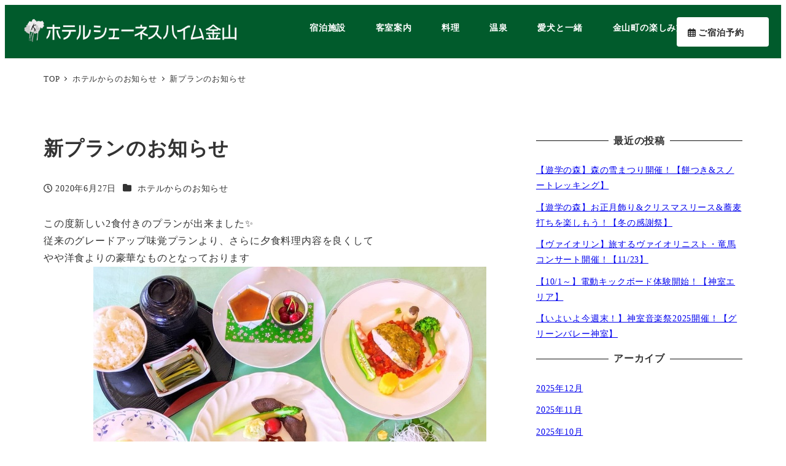

--- FILE ---
content_type: text/html; charset=UTF-8
request_url: https://schonesheim.jp/archives/93
body_size: 125795
content:
<!DOCTYPE html><html lang="ja" data-sticky-footer="true" data-scrolled="false"><head><meta charset="UTF-8"><meta name="viewport" content="width=device-width, initial-scale=1, minimum-scale=1, viewport-fit=cover"><title>新プランのお知らせ &#8211; ホテルシェーネスハイム金山</title><meta name='robots' content='max-image-preview:large' /><meta name="description" content="この度新しい2食付きのプランが出来ました✨ 従来のグレードアップ味覚プランより、さらに夕食料理内容を良くして &hellip;"><meta property="og:title" content="新プランのお知らせ"><meta property="og:type" content="article"><meta property="og:url" content="https://schonesheim.jp/archives/93"><meta property="og:image" content="https://schonesheim.jp/wp-content/uploads/2021/12/71fd20ac6387544e24511e52f880fec0.jpg"><meta property="og:site_name" content="ホテルシェーネスハイム金山"><meta property="og:description" content="この度新しい2食付きのプランが出来ました✨ 従来のグレードアップ味覚プランより、さらに夕食料理内容を良くして &hellip;"><meta property="og:locale" content="ja_JP"><link rel='dns-prefetch' href='//webfonts.sakura.ne.jp' /><link rel="alternate" type="application/rss+xml" title="ホテルシェーネスハイム金山 &raquo; フィード" href="https://schonesheim.jp/feed" /><link rel="alternate" type="application/rss+xml" title="ホテルシェーネスハイム金山 &raquo; コメントフィード" href="https://schonesheim.jp/comments/feed" /><link rel="profile" href="http://gmpg.org/xfn/11"><link rel="alternate" title="oEmbed (JSON)" type="application/json+oembed" href="https://schonesheim.jp/wp-json/oembed/1.0/embed?url=https%3A%2F%2Fschonesheim.jp%2Farchives%2F93" /><link rel="alternate" title="oEmbed (XML)" type="text/xml+oembed" href="https://schonesheim.jp/wp-json/oembed/1.0/embed?url=https%3A%2F%2Fschonesheim.jp%2Farchives%2F93&#038;format=xml" /><style id='wp-img-auto-sizes-contain-inline-css' type='text/css'>img:is([sizes=auto i],[sizes^="auto," i]){contain-intrinsic-size:3000px 1500px}
/*# sourceURL=wp-img-auto-sizes-contain-inline-css */</style><link rel='stylesheet' id='sbi_styles-css' href='https://schonesheim.jp/wp-content/plugins/instagram-feed/css/sbi-styles.min.css?ver=6.9.1' type='text/css' media='all' /><link rel='stylesheet' id='wp-share-buttons-css' href='https://schonesheim.jp/wp-content/cache/autoptimize/autoptimize_single_d847b12fda1fd6bc912be599baaf4374.php?ver=1754614590' type='text/css' media='all' /><link rel='stylesheet' id='slick-carousel-css' href='https://schonesheim.jp/wp-content/cache/autoptimize/autoptimize_single_f38b2db10e01b1572732a3191d538707.php?ver=1754614589' type='text/css' media='all' /><link rel='stylesheet' id='slick-carousel-theme-css' href='https://schonesheim.jp/wp-content/cache/autoptimize/autoptimize_single_f9faba678c4d6dcfdde69e5b11b37a2e.php?ver=1754614589' type='text/css' media='all' /><link rel='stylesheet' id='wp-awesome-widgets-css' href='https://schonesheim.jp/wp-content/cache/autoptimize/autoptimize_single_e5aabcc02e01ac9a8fe42b6efd8716d7.php?ver=1754614589' type='text/css' media='all' /><link rel='stylesheet' id='wp-pure-css-gallery-css' href='https://schonesheim.jp/wp-content/cache/autoptimize/autoptimize_single_580820a4268acdd474f8863846984b7c.php?ver=1754614590' type='text/css' media='all' /><style id='wp-emoji-styles-inline-css' type='text/css'>img.wp-smiley, img.emoji {
		display: inline !important;
		border: none !important;
		box-shadow: none !important;
		height: 1em !important;
		width: 1em !important;
		margin: 0 0.07em !important;
		vertical-align: -0.1em !important;
		background: none !important;
		padding: 0 !important;
	}
/*# sourceURL=wp-emoji-styles-inline-css */</style><style id='wp-block-library-inline-css' type='text/css'>:root{--wp-block-synced-color:#7a00df;--wp-block-synced-color--rgb:122,0,223;--wp-bound-block-color:var(--wp-block-synced-color);--wp-editor-canvas-background:#ddd;--wp-admin-theme-color:#007cba;--wp-admin-theme-color--rgb:0,124,186;--wp-admin-theme-color-darker-10:#006ba1;--wp-admin-theme-color-darker-10--rgb:0,107,160.5;--wp-admin-theme-color-darker-20:#005a87;--wp-admin-theme-color-darker-20--rgb:0,90,135;--wp-admin-border-width-focus:2px}@media (min-resolution:192dpi){:root{--wp-admin-border-width-focus:1.5px}}.wp-element-button{cursor:pointer}:root .has-very-light-gray-background-color{background-color:#eee}:root .has-very-dark-gray-background-color{background-color:#313131}:root .has-very-light-gray-color{color:#eee}:root .has-very-dark-gray-color{color:#313131}:root .has-vivid-green-cyan-to-vivid-cyan-blue-gradient-background{background:linear-gradient(135deg,#00d084,#0693e3)}:root .has-purple-crush-gradient-background{background:linear-gradient(135deg,#34e2e4,#4721fb 50%,#ab1dfe)}:root .has-hazy-dawn-gradient-background{background:linear-gradient(135deg,#faaca8,#dad0ec)}:root .has-subdued-olive-gradient-background{background:linear-gradient(135deg,#fafae1,#67a671)}:root .has-atomic-cream-gradient-background{background:linear-gradient(135deg,#fdd79a,#004a59)}:root .has-nightshade-gradient-background{background:linear-gradient(135deg,#330968,#31cdcf)}:root .has-midnight-gradient-background{background:linear-gradient(135deg,#020381,#2874fc)}:root{--wp--preset--font-size--normal:16px;--wp--preset--font-size--huge:42px}.has-regular-font-size{font-size:1em}.has-larger-font-size{font-size:2.625em}.has-normal-font-size{font-size:var(--wp--preset--font-size--normal)}.has-huge-font-size{font-size:var(--wp--preset--font-size--huge)}.has-text-align-center{text-align:center}.has-text-align-left{text-align:left}.has-text-align-right{text-align:right}.has-fit-text{white-space:nowrap!important}#end-resizable-editor-section{display:none}.aligncenter{clear:both}.items-justified-left{justify-content:flex-start}.items-justified-center{justify-content:center}.items-justified-right{justify-content:flex-end}.items-justified-space-between{justify-content:space-between}.screen-reader-text{border:0;clip-path:inset(50%);height:1px;margin:-1px;overflow:hidden;padding:0;position:absolute;width:1px;word-wrap:normal!important}.screen-reader-text:focus{background-color:#ddd;clip-path:none;color:#444;display:block;font-size:1em;height:auto;left:5px;line-height:normal;padding:15px 23px 14px;text-decoration:none;top:5px;width:auto;z-index:100000}html :where(.has-border-color){border-style:solid}html :where([style*=border-top-color]){border-top-style:solid}html :where([style*=border-right-color]){border-right-style:solid}html :where([style*=border-bottom-color]){border-bottom-style:solid}html :where([style*=border-left-color]){border-left-style:solid}html :where([style*=border-width]){border-style:solid}html :where([style*=border-top-width]){border-top-style:solid}html :where([style*=border-right-width]){border-right-style:solid}html :where([style*=border-bottom-width]){border-bottom-style:solid}html :where([style*=border-left-width]){border-left-style:solid}html :where(img[class*=wp-image-]){height:auto;max-width:100%}:where(figure){margin:0 0 1em}html :where(.is-position-sticky){--wp-admin--admin-bar--position-offset:var(--wp-admin--admin-bar--height,0px)}@media screen and (max-width:600px){html :where(.is-position-sticky){--wp-admin--admin-bar--position-offset:0px}}

/*# sourceURL=wp-block-library-inline-css */</style><style id='wp-block-image-inline-css' type='text/css'>.wp-block-image>a,.wp-block-image>figure>a{display:inline-block}.wp-block-image img{box-sizing:border-box;height:auto;max-width:100%;vertical-align:bottom}@media not (prefers-reduced-motion){.wp-block-image img.hide{visibility:hidden}.wp-block-image img.show{animation:show-content-image .4s}}.wp-block-image[style*=border-radius] img,.wp-block-image[style*=border-radius]>a{border-radius:inherit}.wp-block-image.has-custom-border img{box-sizing:border-box}.wp-block-image.aligncenter{text-align:center}.wp-block-image.alignfull>a,.wp-block-image.alignwide>a{width:100%}.wp-block-image.alignfull img,.wp-block-image.alignwide img{height:auto;width:100%}.wp-block-image .aligncenter,.wp-block-image .alignleft,.wp-block-image .alignright,.wp-block-image.aligncenter,.wp-block-image.alignleft,.wp-block-image.alignright{display:table}.wp-block-image .aligncenter>figcaption,.wp-block-image .alignleft>figcaption,.wp-block-image .alignright>figcaption,.wp-block-image.aligncenter>figcaption,.wp-block-image.alignleft>figcaption,.wp-block-image.alignright>figcaption{caption-side:bottom;display:table-caption}.wp-block-image .alignleft{float:left;margin:.5em 1em .5em 0}.wp-block-image .alignright{float:right;margin:.5em 0 .5em 1em}.wp-block-image .aligncenter{margin-left:auto;margin-right:auto}.wp-block-image :where(figcaption){margin-bottom:1em;margin-top:.5em}.wp-block-image.is-style-circle-mask img{border-radius:9999px}@supports ((-webkit-mask-image:none) or (mask-image:none)) or (-webkit-mask-image:none){.wp-block-image.is-style-circle-mask img{border-radius:0;-webkit-mask-image:url('data:image/svg+xml;utf8,<svg viewBox="0 0 100 100" xmlns="http://www.w3.org/2000/svg"><circle cx="50" cy="50" r="50"/></svg>');mask-image:url('data:image/svg+xml;utf8,<svg viewBox="0 0 100 100" xmlns="http://www.w3.org/2000/svg"><circle cx="50" cy="50" r="50"/></svg>');mask-mode:alpha;-webkit-mask-position:center;mask-position:center;-webkit-mask-repeat:no-repeat;mask-repeat:no-repeat;-webkit-mask-size:contain;mask-size:contain}}:root :where(.wp-block-image.is-style-rounded img,.wp-block-image .is-style-rounded img){border-radius:9999px}.wp-block-image figure{margin:0}.wp-lightbox-container{display:flex;flex-direction:column;position:relative}.wp-lightbox-container img{cursor:zoom-in}.wp-lightbox-container img:hover+button{opacity:1}.wp-lightbox-container button{align-items:center;backdrop-filter:blur(16px) saturate(180%);background-color:#5a5a5a40;border:none;border-radius:4px;cursor:zoom-in;display:flex;height:20px;justify-content:center;opacity:0;padding:0;position:absolute;right:16px;text-align:center;top:16px;width:20px;z-index:100}@media not (prefers-reduced-motion){.wp-lightbox-container button{transition:opacity .2s ease}}.wp-lightbox-container button:focus-visible{outline:3px auto #5a5a5a40;outline:3px auto -webkit-focus-ring-color;outline-offset:3px}.wp-lightbox-container button:hover{cursor:pointer;opacity:1}.wp-lightbox-container button:focus{opacity:1}.wp-lightbox-container button:focus,.wp-lightbox-container button:hover,.wp-lightbox-container button:not(:hover):not(:active):not(.has-background){background-color:#5a5a5a40;border:none}.wp-lightbox-overlay{box-sizing:border-box;cursor:zoom-out;height:100vh;left:0;overflow:hidden;position:fixed;top:0;visibility:hidden;width:100%;z-index:100000}.wp-lightbox-overlay .close-button{align-items:center;cursor:pointer;display:flex;justify-content:center;min-height:40px;min-width:40px;padding:0;position:absolute;right:calc(env(safe-area-inset-right) + 16px);top:calc(env(safe-area-inset-top) + 16px);z-index:5000000}.wp-lightbox-overlay .close-button:focus,.wp-lightbox-overlay .close-button:hover,.wp-lightbox-overlay .close-button:not(:hover):not(:active):not(.has-background){background:none;border:none}.wp-lightbox-overlay .lightbox-image-container{height:var(--wp--lightbox-container-height);left:50%;overflow:hidden;position:absolute;top:50%;transform:translate(-50%,-50%);transform-origin:top left;width:var(--wp--lightbox-container-width);z-index:9999999999}.wp-lightbox-overlay .wp-block-image{align-items:center;box-sizing:border-box;display:flex;height:100%;justify-content:center;margin:0;position:relative;transform-origin:0 0;width:100%;z-index:3000000}.wp-lightbox-overlay .wp-block-image img{height:var(--wp--lightbox-image-height);min-height:var(--wp--lightbox-image-height);min-width:var(--wp--lightbox-image-width);width:var(--wp--lightbox-image-width)}.wp-lightbox-overlay .wp-block-image figcaption{display:none}.wp-lightbox-overlay button{background:none;border:none}.wp-lightbox-overlay .scrim{background-color:#fff;height:100%;opacity:.9;position:absolute;width:100%;z-index:2000000}.wp-lightbox-overlay.active{visibility:visible}@media not (prefers-reduced-motion){.wp-lightbox-overlay.active{animation:turn-on-visibility .25s both}.wp-lightbox-overlay.active img{animation:turn-on-visibility .35s both}.wp-lightbox-overlay.show-closing-animation:not(.active){animation:turn-off-visibility .35s both}.wp-lightbox-overlay.show-closing-animation:not(.active) img{animation:turn-off-visibility .25s both}.wp-lightbox-overlay.zoom.active{animation:none;opacity:1;visibility:visible}.wp-lightbox-overlay.zoom.active .lightbox-image-container{animation:lightbox-zoom-in .4s}.wp-lightbox-overlay.zoom.active .lightbox-image-container img{animation:none}.wp-lightbox-overlay.zoom.active .scrim{animation:turn-on-visibility .4s forwards}.wp-lightbox-overlay.zoom.show-closing-animation:not(.active){animation:none}.wp-lightbox-overlay.zoom.show-closing-animation:not(.active) .lightbox-image-container{animation:lightbox-zoom-out .4s}.wp-lightbox-overlay.zoom.show-closing-animation:not(.active) .lightbox-image-container img{animation:none}.wp-lightbox-overlay.zoom.show-closing-animation:not(.active) .scrim{animation:turn-off-visibility .4s forwards}}@keyframes show-content-image{0%{visibility:hidden}99%{visibility:hidden}to{visibility:visible}}@keyframes turn-on-visibility{0%{opacity:0}to{opacity:1}}@keyframes turn-off-visibility{0%{opacity:1;visibility:visible}99%{opacity:0;visibility:visible}to{opacity:0;visibility:hidden}}@keyframes lightbox-zoom-in{0%{transform:translate(calc((-100vw + var(--wp--lightbox-scrollbar-width))/2 + var(--wp--lightbox-initial-left-position)),calc(-50vh + var(--wp--lightbox-initial-top-position))) scale(var(--wp--lightbox-scale))}to{transform:translate(-50%,-50%) scale(1)}}@keyframes lightbox-zoom-out{0%{transform:translate(-50%,-50%) scale(1);visibility:visible}99%{visibility:visible}to{transform:translate(calc((-100vw + var(--wp--lightbox-scrollbar-width))/2 + var(--wp--lightbox-initial-left-position)),calc(-50vh + var(--wp--lightbox-initial-top-position))) scale(var(--wp--lightbox-scale));visibility:hidden}}
:root :where(.wp-block-image.is-style-snow-monkey-146000 img) { mask-image: url('data:image/svg+xml,%3Csvg%20viewBox%3D%220%200%20492%20433%22%20xmlns%3D%22http%3A%2F%2Fwww.w3.org%2F2000%2Fsvg%22%3E%0A%3Cpath%20d%3D%22M491.777%200C475.906%2034.2461%20441.228%2058%20401%2058C395.203%2058%20389.521%2057.5045%20383.994%2056.5576C383.998%2057.038%20384%2057.5188%20384%2058C384%20168.457%20294.457%20258%20184%20258C171.013%20258%20158.316%20256.761%20146.019%20254.396C127.656%20281.328%20100.751%20301.968%2069.2021%20312.419C71.03%20319.98%2072%20327.877%2072%20336C72%20381.509%2041.6%20419.915%200%20432.024V0H491.777Z%22%2F%3E%0A%3C%2Fsvg%3E'), url('data:image/svg+xml,%3Csvg%20viewBox%3D%220%200%20492%20433%22%20xmlns%3D%22http%3A%2F%2Fwww.w3.org%2F2000%2Fsvg%22%3E%0A%3Cpath%20d%3D%22M0%20432.024C15.8713%20397.778%2050.5497%20374.024%2090.7773%20374.024C96.5745%20374.024%20102.256%20374.52%20107.783%20375.467C107.78%20374.986%20107.777%20374.506%20107.777%20374.024C107.777%20263.567%20197.32%20174.024%20307.777%20174.024C320.764%20174.024%20333.462%20175.264%20345.759%20177.628C364.122%20150.696%20391.026%20130.056%20422.575%20119.605C420.747%20112.044%20419.777%20104.147%20419.777%2096.0244C419.777%2050.5157%20450.177%2012.1097%20491.777%200V432.024H0Z%22%2F%3E%0A%3C%2Fsvg%3E'), url('data:image/svg+xml,%3Csvg%20viewBox%3D%220%200%2010%2010%22%20xmlns%3D%22http%3A%2F%2Fwww.w3.org%2F2000%2Fsvg%22%3E%3Crect%20x%3D%220%22%20y%3D%220%22%20height%3D%2210%22%20width%3D%2210%22%3E%3C%2Frect%3E%3C%2Fsvg%3E'); mask-repeat: no-repeat, no-repeat, repeat; mask-position: -1px -1px, calc(100% + 1px) calc(100% + 1px), 0 0; mask-size: 33%, 33%, cover; mask-composite: exclude; }
:root :where(.wp-block-image.is-style-snow-monkey-146003 img) { mask-image: url('data:image/svg+xml,%3Csvg%20viewBox%3D%220%200%20492%20433%22%20xmlns%3D%22http%3A%2F%2Fwww.w3.org%2F2000%2Fsvg%22%3E%0A%3Cpath%20d%3D%22M0.222656%200C16.0939%2034.2461%2050.7724%2058%2091%2058C96.7972%2058%20102.479%2057.5045%20108.006%2056.5576C108.002%2057.038%20108%2057.5188%20108%2058C108%20168.457%20197.543%20258%20308%20258C320.987%20258%20333.684%20256.761%20345.981%20254.396C364.344%20281.328%20391.249%20301.968%20422.798%20312.419C420.97%20319.98%20420%20327.877%20420%20336C420%20381.509%20450.4%20419.915%20492%20432.024V0H0.222656Z%22%2F%3E%0A%3C%2Fsvg%3E'), url('data:image/svg+xml,%3Csvg%20viewBox%3D%220%200%20492%20433%22%20xmlns%3D%22http%3A%2F%2Fwww.w3.org%2F2000%2Fsvg%22%3E%0A%3Cpath%20d%3D%22M491.777%20432.024C475.906%20397.778%20441.228%20374.024%20401%20374.024C395.203%20374.024%20389.521%20374.52%20383.994%20375.467C383.998%20374.986%20384%20374.506%20384%20374.024C384%20263.567%20294.457%20174.024%20184%20174.024C171.013%20174.024%20158.316%20175.264%20146.019%20177.628C127.656%20150.696%20100.751%20130.056%2069.2021%20119.605C71.03%20112.044%2072%20104.147%2072%2096.0244C72%2050.5157%2041.6%2012.1097%200%200V432.024H491.777Z%22%2F%3E%0A%3C%2Fsvg%3E'), url('data:image/svg+xml,%3Csvg%20viewBox%3D%220%200%2010%2010%22%20xmlns%3D%22http%3A%2F%2Fwww.w3.org%2F2000%2Fsvg%22%3E%3Crect%20x%3D%220%22%20y%3D%220%22%20height%3D%2210%22%20width%3D%2210%22%3E%3C%2Frect%3E%3C%2Fsvg%3E'); mask-repeat: no-repeat, no-repeat, repeat; mask-position: calc(100% + 1px) -1px, -1px calc(100% + 1px), 0 0; mask-size: 33%, 33%, 100%; mask-composite: exclude; }
:root :where(.wp-block-image.is-style-snow-monkey-146007 img) { mask-image: url('data:image/svg+xml,%3Csvg%20viewBox%3D%220%200%201263%20343%22%20xmlns%3D%22http%3A%2F%2Fwww.w3.org%2F2000%2Fsvg%22%3E%0A%3Cpath%20d%3D%22M67%200C164.837%200%20246.265%2070.2515%20263.595%20163.062C290.001%20150.212%20319.658%20143%20351%20143C396.583%20143%20438.603%20158.251%20472.239%20183.926C508.379%20148.118%20558.106%20126%20613%20126C703.614%20126%20780.153%20186.261%20804.729%20268.895C828.748%20252.553%20857.758%20243%20889%20243C931.564%20243%20969.987%20260.73%20997.288%20289.206C1029.4%20221.68%201098.25%20175%201178%20175C1208.39%20175%201237.2%20181.781%201263%20193.911V343H0V11.499C20.9461%204.05361%2043.4996%200%2067%200Z%22%2F%3E%0A%3C%2Fsvg%3E'), url('data:image/svg+xml,%3Csvg%20viewBox%3D%220%200%2010%2010%22%20xmlns%3D%22http%3A%2F%2Fwww.w3.org%2F2000%2Fsvg%22%3E%3Crect%20x%3D%220%22%20y%3D%220%22%20height%3D%2210%22%20width%3D%2210%22%3E%3C%2Frect%3E%3C%2Fsvg%3E'); mask-repeat: no-repeat, repeat; mask-position: 0 calc(100% + 1px), 0 0; mask-size: 100%, 100%; mask-composite: exclude; }
:root :where(.wp-block-image.is-style-snow-monkey-146010 img) { mask-image: url('data:image/svg+xml,%3Csvg%20viewBox%3D%220%200%201263%20343%22%20xmlns%3D%22http%3A%2F%2Fwww.w3.org%2F2000%2Fsvg%22%3E%0A%3Cpath%20d%3D%22M1196%200C1098.16%200%201016.73%2070.2515%20999.405%20163.062C972.999%20150.212%20943.342%20143%20912%20143C866.417%20143%20824.397%20158.251%20790.761%20183.926C754.621%20148.118%20704.894%20126%20650%20126C559.386%20126%20482.847%20186.261%20458.271%20268.895C434.252%20252.553%20405.242%20243%20374%20243C331.436%20243%20293.013%20260.73%20265.712%20289.206C233.596%20221.68%20164.751%20175%2085%20175C54.6063%20175%2025.7969%20181.781%200%20193.911V343H1263V11.499C1242.05%204.05361%201219.5%200%201196%200Z%22%2F%3E%0A%3C%2Fsvg%3E'), url('data:image/svg+xml,%3Csvg%20viewBox%3D%220%200%2010%2010%22%20xmlns%3D%22http%3A%2F%2Fwww.w3.org%2F2000%2Fsvg%22%3E%3Crect%20x%3D%220%22%20y%3D%220%22%20height%3D%2210%22%20width%3D%2210%22%3E%3C%2Frect%3E%3C%2Fsvg%3E'); mask-repeat: no-repeat, repeat; mask-position: 0 calc(100% + 1px), 0 0; mask-size: 100%, 100%; mask-composite: exclude; }
:root :where(.wp-block-image.is-style-snow-monkey-146092 img) { mask-image: url('data:image/svg+xml,%3Csvg%20viewBox%3D%220%200%20212%20212%22%20xmlns%3D%22http%3A%2F%2Fwww.w3.org%2F2000%2Fsvg%22%3E%0A%3Cpath%20d%3D%22M0.000244141%20211.14V-0.000427246H211.141L0.000244141%20211.14Z%22%2F%3E%0A%3C%2Fsvg%3E'), url('data:image/svg+xml,%3Csvg%20viewBox%3D%220%200%20214%20214%22%20xmlns%3D%22http%3A%2F%2Fwww.w3.org%2F2000%2Fsvg%22%3E%0A%3Cpath%20d%3D%22M214%20213.09L213.091%20214H0.958984L214%200.958496V213.09Z%22%2F%3E%0A%3C%2Fsvg%3E'), url('data:image/svg+xml,%3Csvg%20viewBox%3D%220%200%2010%2010%22%20xmlns%3D%22http%3A%2F%2Fwww.w3.org%2F2000%2Fsvg%22%3E%3Crect%20x%3D%220%22%20y%3D%220%22%20height%3D%2210%22%20width%3D%2210%22%3E%3C%2Frect%3E%3C%2Fsvg%3E'); mask-repeat: no-repeat, no-repeat, no-repeat; mask-position: 0 0, calc(100% + 1px) calc(100% + 1px), 0 0; mask-size: 10%, 10%, cover; mask-composite: exclude; }
:root :where(.wp-block-image.is-style-snow-monkey-146096 img) { mask-image: url('data:image/svg+xml,%3Csvg%20viewBox%3D%220%200%20668%20947%22%20xmlns%3D%22http%3A%2F%2Fwww.w3.org%2F2000%2Fsvg%22%3E%0A%3Cpath%20d%3D%22M668%200.111206L4.98169%20947H0.000244141V-0.00012207H668V0.111206Z%22%2F%3E%0A%3C%2Fsvg%3E'), url('data:image/svg+xml,%3Csvg%20viewBox%3D%220%200%20664%20947%22%20xmlns%3D%22http%3A%2F%2Fwww.w3.org%2F2000%2Fsvg%22%3E%0A%3Cpath%20d%3D%22M663.078%200.198242V947H0.119385L663.078%200.198242Z%22%2F%3E%0A%3C%2Fsvg%3E'), url('data:image/svg+xml,%3Csvg%20viewBox%3D%220%200%2010%2010%22%20xmlns%3D%22http%3A%2F%2Fwww.w3.org%2F2000%2Fsvg%22%3E%3Crect%20x%3D%220%22%20y%3D%220%22%20height%3D%2210%22%20width%3D%2210%22%3E%3C%2Frect%3E%3C%2Fsvg%3E'); mask-repeat: no-repeat, no-repeat, no-repeat; mask-position: 0 0, calc(100% + 2px) calc(100% + 1px), 0 0; mask-size: 100%, 100%, cover; mask-composite: exclude; }
:root :where(.wp-block-image.is-style-snow-monkey-146099 img) { mask-image: url('data:image/svg+xml,%3Csvg%20viewBox%3D%220%200%201263%20216%22%20xmlns%3D%22http%3A%2F%2Fwww.w3.org%2F2000%2Fsvg%22%3E%0A%3Cpath%20d%3D%22M1263%200.179688L0.000244141%20216.008V0H1263V0.179688Z%22%2F%3E%0A%3C%2Fsvg%3E'), url('data:image/svg+xml,%3Csvg%20viewBox%3D%220%200%201263%20216%22%20xmlns%3D%22http%3A%2F%2Fwww.w3.org%2F2000%2Fsvg%22%3E%0A%3Cpath%20d%3D%22M0.000244141%20215.82L1263%20-0.0078125V216H0.000244141V215.82Z%22%2F%3E%0A%3C%2Fsvg%3E'), url('data:image/svg+xml,%3Csvg%20viewBox%3D%220%200%2010%2010%22%20xmlns%3D%22http%3A%2F%2Fwww.w3.org%2F2000%2Fsvg%22%3E%3Crect%20x%3D%220%22%20y%3D%220%22%20height%3D%2210%22%20width%3D%2210%22%3E%3C%2Frect%3E%3C%2Fsvg%3E'); mask-repeat: no-repeat, no-repeat, no-repeat; mask-position: 0 0, calc(100% + 1px) calc(100% + 1px), 0 0; mask-size: 100%, 100%, cover; mask-composite: exclude; }
:root :where(.wp-block-image.is-style-snow-monkey-146102 img) { mask-image: url('data:image/svg+xml,%3Csvg%20viewBox%3D%220%200%20400%20400%22%20xmlns%3D%22http%3A%2F%2Fwww.w3.org%2F2000%2Fsvg%22%3E%0A%3Crect%20width%3D%22100%22%20height%3D%22100%22%20fill%3D%22white%22%2F%3E%0A%3Cpath%20opacity%3D%220.75%22%20d%3D%22M100%20200H0V100H100V200ZM200%20100H100V0H200V100Z%22%20fill%3D%22white%22%2F%3E%0A%3Cpath%20opacity%3D%220.5%22%20d%3D%22M100%20300H0V200H100V300ZM200%20200H100V100H200V200ZM300%20100H200V0H300V100Z%22%20fill%3D%22white%22%2F%3E%0A%3Cpath%20opacity%3D%220.25%22%20d%3D%22M100%20400H0V300H100V400ZM200%20300H100V200H200V300ZM300%20200H200V100H300V200ZM400%20100H300V0H400V100Z%22%20fill%3D%22white%22%2F%3E%0A%3C%2Fsvg%3E'), url('data:image/svg+xml,%3Csvg%20viewBox%3D%220%200%20400%20400%22%20xmlns%3D%22http%3A%2F%2Fwww.w3.org%2F2000%2Fsvg%22%3E%0A%3Crect%20x%3D%22300%22%20y%3D%22300%22%20width%3D%22100%22%20height%3D%22100%22%20fill%3D%22white%22%2F%3E%0A%3Cpath%20opacity%3D%220.75%22%20d%3D%22M300%20400H200V300H300V400ZM400%20300H300V200H400V300Z%22%20fill%3D%22white%22%2F%3E%0A%3Cpath%20opacity%3D%220.5%22%20d%3D%22M200%20400H100V300H200V400ZM300%20300H200V200H300V300ZM400%20200H300V100H400V200Z%22%20fill%3D%22white%22%2F%3E%0A%3Cpath%20opacity%3D%220.25%22%20d%3D%22M100%20400H0V300H100V400ZM200%20300H100V200H200V300ZM300%20200H200V100H300V200ZM400%20100H300V0H400V100Z%22%20fill%3D%22white%22%2F%3E%0A%3C%2Fsvg%3E'), url('data:image/svg+xml,%3Csvg%20viewBox%3D%220%200%2010%2010%22%20xmlns%3D%22http%3A%2F%2Fwww.w3.org%2F2000%2Fsvg%22%3E%3Crect%20x%3D%220%22%20y%3D%220%22%20height%3D%2210%22%20width%3D%2210%22%3E%3C%2Frect%3E%3C%2Fsvg%3E'); mask-repeat: no-repeat, no-repeat, no-repeat; mask-position: 0 0, calc(100% + 1px) calc(100% + 1px), 0 0; mask-size: 25%, 25%, cover; mask-composite: exclude; }
:root :where(.wp-block-image.is-style-snow-monkey-146105 img) { mask-image: url('data:image/svg+xml,%3Csvg%20viewBox%3D%220%200%20500%20500%22%20xmlns%3D%22http%3A%2F%2Fwww.w3.org%2F2000%2Fsvg%22%3E%0A%3Crect%20width%3D%22200%22%20height%3D%22100%22%20fill%3D%22white%22%2F%3E%0A%3Crect%20opacity%3D%220.5%22%20x%3D%22200%22%20y%3D%22200%22%20width%3D%22100%22%20height%3D%22100%22%20fill%3D%22white%22%2F%3E%0A%3Crect%20opacity%3D%220.75%22%20x%3D%22200%22%20width%3D%22100%22%20height%3D%22100%22%20fill%3D%22white%22%2F%3E%0A%3Cpath%20opacity%3D%220.25%22%20d%3D%22M100%20500H0V400H100V500ZM100%20300H0V200H100V300ZM200%20200H100V100H200V200ZM500%20100H400V0H500V100Z%22%20fill%3D%22white%22%2F%3E%0A%3C%2Fsvg%3E'), url('data:image/svg+xml,%3Csvg%20viewBox%3D%220%200%20500%20500%22%20xmlns%3D%22http%3A%2F%2Fwww.w3.org%2F2000%2Fsvg%22%3E%0A%3Crect%20x%3D%22400%22%20y%3D%22400%22%20width%3D%22100%22%20height%3D%22100%22%20fill%3D%22white%22%2F%3E%0A%3Cpath%20opacity%3D%220.75%22%20d%3D%22M400%20500H300V400H400V500ZM500%20400H400V300H500V400Z%22%20fill%3D%22white%22%2F%3E%0A%3Cpath%20opacity%3D%220.5%22%20d%3D%22M300%20500H200V400H300V500ZM400%20400H300V300H400V400ZM500%20300H400V200H500V300Z%22%20fill%3D%22white%22%2F%3E%0A%3Cpath%20opacity%3D%220.25%22%20d%3D%22M100%20500H0V400H100V500ZM300%20400H200V300H300V400ZM400%20200H300V100H400V200ZM500%20100H400V0H500V100Z%22%20fill%3D%22white%22%2F%3E%0A%3C%2Fsvg%3E'), url('data:image/svg+xml,%3Csvg%20viewBox%3D%220%200%2010%2010%22%20xmlns%3D%22http%3A%2F%2Fwww.w3.org%2F2000%2Fsvg%22%3E%3Crect%20x%3D%220%22%20y%3D%220%22%20height%3D%2210%22%20width%3D%2210%22%3E%3C%2Frect%3E%3C%2Fsvg%3E'); mask-repeat: no-repeat, no-repeat, no-repeat; mask-position: 0 0, calc(100% + 1px) calc(100% + 1px), 0 0; mask-size: 25%, 25%, cover; mask-composite: exclude; }
:root :where(.wp-block-image.is-style-snow-monkey-146108 img) { mask-image: url('data:image/svg+xml,%3Csvg%20viewBox%3D%220%200%20400%20400%22%20xmlns%3D%22http%3A%2F%2Fwww.w3.org%2F2000%2Fsvg%22%3E%0A%3Cpath%20d%3D%22M100%20200H0V0H100V200Z%22%20fill%3D%22white%22%2F%3E%0A%3Cpath%20opacity%3D%220.75%22%20d%3D%22M200%20200H100V0H200V200Z%22%20fill%3D%22white%22%2F%3E%0A%3Cpath%20opacity%3D%220.5%22%20d%3D%22M200%20300H0V200H200V300ZM300%20100H200V0H300V100Z%22%20fill%3D%22white%22%2F%3E%0A%3Cpath%20opacity%3D%220.25%22%20d%3D%22M100%20400H0V300H100V400ZM300%20200H200V100H300V200ZM400%20100H300V0H400V100Z%22%20fill%3D%22white%22%2F%3E%0A%3C%2Fsvg%3E'), url('data:image/svg+xml,%3Csvg%20viewBox%3D%220%200%20400%20400%22%20xmlns%3D%22http%3A%2F%2Fwww.w3.org%2F2000%2Fsvg%22%3E%0A%3Cpath%20d%3D%22M300%20200H400V400H300V200Z%22%20fill%3D%22white%22%2F%3E%0A%3Cpath%20opacity%3D%220.75%22%20d%3D%22M200%20200H300V400H200V200Z%22%20fill%3D%22white%22%2F%3E%0A%3Cpath%20opacity%3D%220.5%22%20d%3D%22M200%20100H400V200H200V100ZM100%20300H200V400H100V300Z%22%20fill%3D%22white%22%2F%3E%0A%3Cpath%20opacity%3D%220.25%22%20d%3D%22M300%200H400V100H300V0ZM100%20200H200V300H100V200ZM0%20300H100V400H0V300Z%22%20fill%3D%22white%22%2F%3E%0A%3C%2Fsvg%3E'), url('data:image/svg+xml,%3Csvg%20viewBox%3D%220%200%2010%2010%22%20xmlns%3D%22http%3A%2F%2Fwww.w3.org%2F2000%2Fsvg%22%3E%3Crect%20x%3D%220%22%20y%3D%220%22%20height%3D%2210%22%20width%3D%2210%22%3E%3C%2Frect%3E%3C%2Fsvg%3E'); mask-repeat: no-repeat, no-repeat, no-repeat; mask-position: 0 0, calc(100% + 1px) calc(100% + 1px), 0 0; mask-size: 25%, 25%, cover; mask-composite: exclude; }
:root :where(.wp-block-image.is-style-snow-monkey-146111 img) { mask-image: url('data:image/svg+xml,%3Csvg%20viewBox%3D%220%200%201120%20978%22%20xmlns%3D%22http%3A%2F%2Fwww.w3.org%2F2000%2Fsvg%22%3E%0A%3Cpath%20d%3D%22M737.281%20312.577C776.334%20273.525%20839.65%20273.525%20878.702%20312.577C914.349%20348.223%20917.456%20404.086%20888.027%20443.258L948.706%20382.581C987.758%20343.528%201051.07%20343.528%201090.13%20382.581C1129.18%20421.633%201129.18%20484.949%201090.13%20524.001L665.863%20948.266C626.811%20987.319%20563.494%20987.319%20524.441%20948.266C488.795%20912.619%20485.687%20856.756%20515.116%20817.584L454.438%20878.262C415.386%20917.315%20352.069%20917.315%20313.017%20878.262C273.964%20839.21%20273.965%20775.894%20313.017%20736.841L737.281%20312.577ZM454.438%2029.7339C493.491%20-9.31819%20556.807%20-9.31822%20595.859%2029.7339C634.912%2068.7863%20634.912%20132.103%20595.859%20171.156L666.57%20100.445C705.623%2061.3925%20768.939%2061.3926%20807.991%20100.445C847.044%20139.497%20847.044%20202.813%20807.991%20241.866L383.728%20666.13C344.675%20705.183%20281.359%20705.182%20242.307%20666.13C203.254%20627.078%20203.254%20563.761%20242.307%20524.709L171.596%20595.419C132.543%20634.472%2069.2262%20634.472%2030.1738%20595.419C-8.87829%20556.367%20-8.87821%20493.051%2030.1738%20453.999L454.438%2029.7339Z%22%2F%3E%0A%3C%2Fsvg%3E'); mask-repeat: no-repeat; mask-position: 50%; mask-size: contain; }
:root :where(.wp-block-image.is-style-snow-monkey-146114 img) { mask-image: url('data:image/svg+xml,%3Csvg%20viewBox%3D%220%200%20695%20845%22%20xmlns%3D%22http%3A%2F%2Fwww.w3.org%2F2000%2Fsvg%22%3E%0A%3Cpath%20d%3D%22M453.57%2037.445C492.623%20-1.60745%20555.939%20-1.60745%20594.991%2037.445C634.043%2076.4974%20634.044%20139.814%20594.991%20178.866L524.28%20249.577C563.333%20210.524%20626.65%20210.524%20665.702%20249.577C704.754%20288.629%20704.754%20351.945%20665.702%20390.998L533.599%20523.1C572.772%20493.668%20628.637%20496.776%20664.285%20532.423C703.337%20571.476%20703.337%20634.792%20664.285%20673.844L522.863%20815.266C483.811%20854.318%20420.495%20854.318%20381.442%20815.266C345.795%20779.618%20342.687%20723.753%20372.119%20684.58L241.438%20815.262C202.385%20854.314%20139.069%20854.314%20100.017%20815.262C60.9642%20776.21%2060.9642%20712.893%20100.017%20673.84L170.728%20603.13C131.675%20642.182%2068.3582%20642.182%2029.3057%20603.13C-9.74638%20564.077%20-9.74651%20500.761%2029.3057%20461.709L453.57%2037.445ZM178.595%2029.5768C217.647%20-9.47534%20280.963%20-9.47528%20320.016%2029.5768C359.068%2068.6292%20359.068%20131.946%20320.016%20170.999L178.595%20312.42C139.542%20351.472%2076.2254%20351.472%2037.1729%20312.42C-1.87912%20273.367%20-1.87908%20210.051%2037.1729%20170.999L178.595%2029.5768Z%22%20%2F%3E%0A%3C%2Fsvg%3E'); mask-repeat: no-repeat; mask-position: 50%; mask-size: contain; }
:root :where(.wp-block-image.is-style-snow-monkey-146117 img) { mask-image: url('data:image/svg+xml,%3Csvg%20viewBox%3D%220%200%201049%20838%22%20xmlns%3D%22http%3A%2F%2Fwww.w3.org%2F2000%2Fsvg%22%3E%0A%3Cpath%20d%3D%22M453.613%2030.068C492.665%20-8.98431%20555.982%20-8.98422%20595.035%2030.068C607.914%2042.9476%20616.544%2058.4673%20620.928%2074.8844L665.602%2030.2116C704.655%20-8.84085%20767.972%20-8.84085%20807.024%2030.2116C846.076%2069.264%20846.076%20132.581%20807.024%20171.633L762.209%20216.448C778.625%20220.832%20794.144%20229.464%20807.023%20242.343C819.906%20255.227%20828.539%20270.751%20832.922%20287.173L877.886%20242.21C916.939%20203.157%20980.256%20203.157%201019.31%20242.21C1058.36%20281.262%201058.36%20344.578%201019.31%20383.631L939.541%20463.397C955.546%20467.87%20970.656%20476.399%20983.245%20488.988C1022.3%20528.04%201022.3%20591.357%20983.245%20630.41L841.824%20771.831C802.771%20810.883%20739.454%20810.883%20700.402%20771.831C687.814%20759.242%20679.284%20744.132%20674.811%20728.127L595.045%20807.894C555.992%20846.947%20492.675%20846.947%20453.623%20807.894C440.739%20795.011%20432.107%20779.486%20427.724%20763.063L382.759%20808.029C343.707%20847.081%20280.39%20847.081%20241.338%20808.029C202.285%20768.977%20202.285%20705.66%20241.338%20666.607L286.153%20621.791C269.736%20617.406%20254.218%20608.776%20241.339%20595.897C228.459%20583.017%20219.828%20567.497%20215.444%20551.08L170.77%20595.754C131.718%20634.806%2068.4017%20634.806%2029.3493%20595.754C-9.70297%20556.701%20-9.70305%20493.385%2029.3493%20454.333L109.519%20374.162C93.103%20369.777%2077.5846%20361.147%2064.7057%20348.268C25.6533%20309.216%2025.6533%20245.899%2064.7057%20206.846L206.128%2065.4254C245.18%2026.373%20308.496%2026.373%20347.548%2065.4254C360.427%2078.3044%20369.058%2093.8226%20373.442%20110.239L453.613%2030.068Z%22%2F%3E%0A%3C%2Fsvg%3E'); mask-repeat: no-repeat; mask-position: 50%; mask-size: contain; }
:root :where(.wp-block-image.is-style-snow-monkey-146474 img) { mask-image: url('data:image/svg+xml,%3Csvg%20viewBox%3D%220%200%20758%20947%22%20xmlns%3D%22http%3A%2F%2Fwww.w3.org%2F2000%2Fsvg%22%3E%0A%3Cpath%20d%3D%22M758%20568.2C758%20777.405%20588.316%20947%20379%20947C169.684%20947%200%20777.405%200%20568.2C0%20358.995%20218.536%20161.906%20379%200C544.048%20158.088%20758%20358.995%20758%20568.2Z%22%2F%3E%0A%3C%2Fsvg%3E'); mask-repeat: no-repeat; mask-position: 50%; mask-size: contain; }
:root :where(.wp-block-image.is-style-snow-monkey-146477 img) { mask-image: url('data:image/svg+xml,%3Csvg%20viewBox%3D%220%200%20758%20947%22%20xmlns%3D%22http%3A%2F%2Fwww.w3.org%2F2000%2Fsvg%22%3E%0A%3Cpath%20d%3D%22M758%20568.2C758%20777.405%20588.316%20947%20379%20947C169.684%20947%200%20777.405%200%20568.2C0%20358.995%20204.018%2091.6452%20534.115%200C461.524%20135.177%20758%20358.995%20758%20568.2Z%22%2F%3E%0A%3C%2Fsvg%3E'); mask-repeat: no-repeat; mask-position: 50%; mask-size: contain; }
:root :where(.wp-block-image.is-style-snow-monkey-146480 img) { mask-image: url('data:image/svg+xml,%3Csvg%20viewBox%3D%220%200%20758%20947%22%20xmlns%3D%22http%3A%2F%2Fwww.w3.org%2F2000%2Fsvg%22%3E%0A%3Cpath%20d%3D%22M1.33514e-05%20568.2C1.33514e-05%20777.405%20169.684%20947%20379%20947C588.316%20947%20758%20777.405%20758%20568.2C758%20358.995%20553.982%2091.6452%20223.885%200C296.476%20135.177%201.33514e-05%20358.995%201.33514e-05%20568.2Z%22%2F%3E%0A%3C%2Fsvg%3E'); mask-repeat: no-repeat; mask-position: 50%; mask-size: contain; }
/*# sourceURL=wp-block-image-inline-css */</style><style id='wp-block-columns-inline-css' type='text/css'>.wp-block-columns{box-sizing:border-box;display:flex;flex-wrap:wrap!important}@media (min-width:782px){.wp-block-columns{flex-wrap:nowrap!important}}.wp-block-columns{align-items:normal!important}.wp-block-columns.are-vertically-aligned-top{align-items:flex-start}.wp-block-columns.are-vertically-aligned-center{align-items:center}.wp-block-columns.are-vertically-aligned-bottom{align-items:flex-end}@media (max-width:781px){.wp-block-columns:not(.is-not-stacked-on-mobile)>.wp-block-column{flex-basis:100%!important}}@media (min-width:782px){.wp-block-columns:not(.is-not-stacked-on-mobile)>.wp-block-column{flex-basis:0;flex-grow:1}.wp-block-columns:not(.is-not-stacked-on-mobile)>.wp-block-column[style*=flex-basis]{flex-grow:0}}.wp-block-columns.is-not-stacked-on-mobile{flex-wrap:nowrap!important}.wp-block-columns.is-not-stacked-on-mobile>.wp-block-column{flex-basis:0;flex-grow:1}.wp-block-columns.is-not-stacked-on-mobile>.wp-block-column[style*=flex-basis]{flex-grow:0}:where(.wp-block-columns){margin-bottom:1.75em}:where(.wp-block-columns.has-background){padding:1.25em 2.375em}.wp-block-column{flex-grow:1;min-width:0;overflow-wrap:break-word;word-break:break-word}.wp-block-column.is-vertically-aligned-top{align-self:flex-start}.wp-block-column.is-vertically-aligned-center{align-self:center}.wp-block-column.is-vertically-aligned-bottom{align-self:flex-end}.wp-block-column.is-vertically-aligned-stretch{align-self:stretch}.wp-block-column.is-vertically-aligned-bottom,.wp-block-column.is-vertically-aligned-center,.wp-block-column.is-vertically-aligned-top{width:100%}
/*# sourceURL=https://schonesheim.jp/wp-includes/blocks/columns/style.min.css */</style><style id='wp-block-paragraph-inline-css' type='text/css'>.is-small-text{font-size:.875em}.is-regular-text{font-size:1em}.is-large-text{font-size:2.25em}.is-larger-text{font-size:3em}.has-drop-cap:not(:focus):first-letter{float:left;font-size:8.4em;font-style:normal;font-weight:100;line-height:.68;margin:.05em .1em 0 0;text-transform:uppercase}body.rtl .has-drop-cap:not(:focus):first-letter{float:none;margin-left:.1em}p.has-drop-cap.has-background{overflow:hidden}:root :where(p.has-background){padding:1.25em 2.375em}:where(p.has-text-color:not(.has-link-color)) a{color:inherit}p.has-text-align-left[style*="writing-mode:vertical-lr"],p.has-text-align-right[style*="writing-mode:vertical-rl"]{rotate:180deg}
/*# sourceURL=https://schonesheim.jp/wp-includes/blocks/paragraph/style.min.css */</style><style id='global-styles-inline-css' type='text/css'>:root{--wp--preset--aspect-ratio--square: 1;--wp--preset--aspect-ratio--4-3: 4/3;--wp--preset--aspect-ratio--3-4: 3/4;--wp--preset--aspect-ratio--3-2: 3/2;--wp--preset--aspect-ratio--2-3: 2/3;--wp--preset--aspect-ratio--16-9: 16/9;--wp--preset--aspect-ratio--9-16: 9/16;--wp--preset--color--black: #000000;--wp--preset--color--cyan-bluish-gray: #abb8c3;--wp--preset--color--white: #ffffff;--wp--preset--color--pale-pink: #f78da7;--wp--preset--color--vivid-red: #cf2e2e;--wp--preset--color--luminous-vivid-orange: #ff6900;--wp--preset--color--luminous-vivid-amber: #fcb900;--wp--preset--color--light-green-cyan: #7bdcb5;--wp--preset--color--vivid-green-cyan: #00d084;--wp--preset--color--pale-cyan-blue: #8ed1fc;--wp--preset--color--vivid-cyan-blue: #0693e3;--wp--preset--color--vivid-purple: #9b51e0;--wp--preset--color--sm-accent: var(--accent-color);--wp--preset--color--sm-sub-accent: var(--sub-accent-color);--wp--preset--color--sm-text: var(--_color-text);--wp--preset--color--sm-text-alt: var(--_color-white);--wp--preset--color--sm-lightest-gray: var(--_lightest-color-gray);--wp--preset--color--sm-lighter-gray: var(--_lighter-color-gray);--wp--preset--color--sm-light-gray: var(--_light-color-gray);--wp--preset--color--sm-gray: var(--_color-gray);--wp--preset--color--sm-dark-gray: var(--_dark-color-gray);--wp--preset--color--sm-darker-gray: var(--_darker-color-gray);--wp--preset--color--sm-darkest-gray: var(--_darkest-color-gray);--wp--preset--gradient--vivid-cyan-blue-to-vivid-purple: linear-gradient(135deg,rgb(6,147,227) 0%,rgb(155,81,224) 100%);--wp--preset--gradient--light-green-cyan-to-vivid-green-cyan: linear-gradient(135deg,rgb(122,220,180) 0%,rgb(0,208,130) 100%);--wp--preset--gradient--luminous-vivid-amber-to-luminous-vivid-orange: linear-gradient(135deg,rgb(252,185,0) 0%,rgb(255,105,0) 100%);--wp--preset--gradient--luminous-vivid-orange-to-vivid-red: linear-gradient(135deg,rgb(255,105,0) 0%,rgb(207,46,46) 100%);--wp--preset--gradient--very-light-gray-to-cyan-bluish-gray: linear-gradient(135deg,rgb(238,238,238) 0%,rgb(169,184,195) 100%);--wp--preset--gradient--cool-to-warm-spectrum: linear-gradient(135deg,rgb(74,234,220) 0%,rgb(151,120,209) 20%,rgb(207,42,186) 40%,rgb(238,44,130) 60%,rgb(251,105,98) 80%,rgb(254,248,76) 100%);--wp--preset--gradient--blush-light-purple: linear-gradient(135deg,rgb(255,206,236) 0%,rgb(152,150,240) 100%);--wp--preset--gradient--blush-bordeaux: linear-gradient(135deg,rgb(254,205,165) 0%,rgb(254,45,45) 50%,rgb(107,0,62) 100%);--wp--preset--gradient--luminous-dusk: linear-gradient(135deg,rgb(255,203,112) 0%,rgb(199,81,192) 50%,rgb(65,88,208) 100%);--wp--preset--gradient--pale-ocean: linear-gradient(135deg,rgb(255,245,203) 0%,rgb(182,227,212) 50%,rgb(51,167,181) 100%);--wp--preset--gradient--electric-grass: linear-gradient(135deg,rgb(202,248,128) 0%,rgb(113,206,126) 100%);--wp--preset--gradient--midnight: linear-gradient(135deg,rgb(2,3,129) 0%,rgb(40,116,252) 100%);--wp--preset--font-size--small: 13px;--wp--preset--font-size--medium: 20px;--wp--preset--font-size--large: 36px;--wp--preset--font-size--x-large: 42px;--wp--preset--font-size--sm-xs: 0.8rem;--wp--preset--font-size--sm-s: 0.88rem;--wp--preset--font-size--sm-m: 1rem;--wp--preset--font-size--sm-l: 1.14rem;--wp--preset--font-size--sm-xl: 1.33rem;--wp--preset--font-size--sm-2-xl: 1.6rem;--wp--preset--font-size--sm-3-xl: 2rem;--wp--preset--font-size--sm-4-xl: 2.66rem;--wp--preset--font-size--sm-5-xl: 4rem;--wp--preset--font-size--sm-6-xl: 8rem;--wp--preset--spacing--20: var(--_s-2);--wp--preset--spacing--30: var(--_s-1);--wp--preset--spacing--40: var(--_s1);--wp--preset--spacing--50: var(--_s2);--wp--preset--spacing--60: var(--_s3);--wp--preset--spacing--70: var(--_s4);--wp--preset--spacing--80: var(--_s5);--wp--preset--shadow--natural: 6px 6px 9px rgba(0, 0, 0, 0.2);--wp--preset--shadow--deep: 12px 12px 50px rgba(0, 0, 0, 0.4);--wp--preset--shadow--sharp: 6px 6px 0px rgba(0, 0, 0, 0.2);--wp--preset--shadow--outlined: 6px 6px 0px -3px rgb(255, 255, 255), 6px 6px rgb(0, 0, 0);--wp--preset--shadow--crisp: 6px 6px 0px rgb(0, 0, 0);--wp--custom--slim-width: 46rem;--wp--custom--content-width: var(--_global--container-max-width);--wp--custom--content-wide-width: var(--_global--container-max-width);--wp--custom--has-sidebar-main-basis: var(--wp--custom--slim-width);--wp--custom--has-sidebar-sidebar-basis: 336px;}:root { --wp--style--global--content-size: var(--wp--custom--content-width);--wp--style--global--wide-size: var(--wp--custom--content-wide-width); }:where(body) { margin: 0; }.wp-site-blocks > .alignleft { float: left; margin-right: 2em; }.wp-site-blocks > .alignright { float: right; margin-left: 2em; }.wp-site-blocks > .aligncenter { justify-content: center; margin-left: auto; margin-right: auto; }:where(.wp-site-blocks) > * { margin-block-start: var(--_margin1); margin-block-end: 0; }:where(.wp-site-blocks) > :first-child { margin-block-start: 0; }:where(.wp-site-blocks) > :last-child { margin-block-end: 0; }:root { --wp--style--block-gap: var(--_margin1); }:root :where(.is-layout-flow) > :first-child{margin-block-start: 0;}:root :where(.is-layout-flow) > :last-child{margin-block-end: 0;}:root :where(.is-layout-flow) > *{margin-block-start: var(--_margin1);margin-block-end: 0;}:root :where(.is-layout-constrained) > :first-child{margin-block-start: 0;}:root :where(.is-layout-constrained) > :last-child{margin-block-end: 0;}:root :where(.is-layout-constrained) > *{margin-block-start: var(--_margin1);margin-block-end: 0;}:root :where(.is-layout-flex){gap: var(--_margin1);}:root :where(.is-layout-grid){gap: var(--_margin1);}.is-layout-flow > .alignleft{float: left;margin-inline-start: 0;margin-inline-end: 2em;}.is-layout-flow > .alignright{float: right;margin-inline-start: 2em;margin-inline-end: 0;}.is-layout-flow > .aligncenter{margin-left: auto !important;margin-right: auto !important;}.is-layout-constrained > .alignleft{float: left;margin-inline-start: 0;margin-inline-end: 2em;}.is-layout-constrained > .alignright{float: right;margin-inline-start: 2em;margin-inline-end: 0;}.is-layout-constrained > .aligncenter{margin-left: auto !important;margin-right: auto !important;}.is-layout-constrained > :where(:not(.alignleft):not(.alignright):not(.alignfull)){max-width: var(--wp--style--global--content-size);margin-left: auto !important;margin-right: auto !important;}.is-layout-constrained > .alignwide{max-width: var(--wp--style--global--wide-size);}body .is-layout-flex{display: flex;}.is-layout-flex{flex-wrap: wrap;align-items: center;}.is-layout-flex > :is(*, div){margin: 0;}body .is-layout-grid{display: grid;}.is-layout-grid > :is(*, div){margin: 0;}body{padding-top: 0px;padding-right: 0px;padding-bottom: 0px;padding-left: 0px;}a:where(:not(.wp-element-button)){color: var(--wp--preset--color--sm-accent);text-decoration: underline;}:root :where(.wp-element-button, .wp-block-button__link){background-color: var(--wp--preset--color--sm-accent);border-radius: var(--_global--border-radius);border-width: 0;color: var(--wp--preset--color--sm-text-alt);font-family: inherit;font-size: inherit;font-style: inherit;font-weight: inherit;letter-spacing: inherit;line-height: inherit;padding-top: calc(var(--_padding-1) * .5);padding-right: var(--_padding-1);padding-bottom: calc(var(--_padding-1) * .5);padding-left: var(--_padding-1);text-decoration: none;text-transform: inherit;}.has-black-color{color: var(--wp--preset--color--black) !important;}.has-cyan-bluish-gray-color{color: var(--wp--preset--color--cyan-bluish-gray) !important;}.has-white-color{color: var(--wp--preset--color--white) !important;}.has-pale-pink-color{color: var(--wp--preset--color--pale-pink) !important;}.has-vivid-red-color{color: var(--wp--preset--color--vivid-red) !important;}.has-luminous-vivid-orange-color{color: var(--wp--preset--color--luminous-vivid-orange) !important;}.has-luminous-vivid-amber-color{color: var(--wp--preset--color--luminous-vivid-amber) !important;}.has-light-green-cyan-color{color: var(--wp--preset--color--light-green-cyan) !important;}.has-vivid-green-cyan-color{color: var(--wp--preset--color--vivid-green-cyan) !important;}.has-pale-cyan-blue-color{color: var(--wp--preset--color--pale-cyan-blue) !important;}.has-vivid-cyan-blue-color{color: var(--wp--preset--color--vivid-cyan-blue) !important;}.has-vivid-purple-color{color: var(--wp--preset--color--vivid-purple) !important;}.has-sm-accent-color{color: var(--wp--preset--color--sm-accent) !important;}.has-sm-sub-accent-color{color: var(--wp--preset--color--sm-sub-accent) !important;}.has-sm-text-color{color: var(--wp--preset--color--sm-text) !important;}.has-sm-text-alt-color{color: var(--wp--preset--color--sm-text-alt) !important;}.has-sm-lightest-gray-color{color: var(--wp--preset--color--sm-lightest-gray) !important;}.has-sm-lighter-gray-color{color: var(--wp--preset--color--sm-lighter-gray) !important;}.has-sm-light-gray-color{color: var(--wp--preset--color--sm-light-gray) !important;}.has-sm-gray-color{color: var(--wp--preset--color--sm-gray) !important;}.has-sm-dark-gray-color{color: var(--wp--preset--color--sm-dark-gray) !important;}.has-sm-darker-gray-color{color: var(--wp--preset--color--sm-darker-gray) !important;}.has-sm-darkest-gray-color{color: var(--wp--preset--color--sm-darkest-gray) !important;}.has-black-background-color{background-color: var(--wp--preset--color--black) !important;}.has-cyan-bluish-gray-background-color{background-color: var(--wp--preset--color--cyan-bluish-gray) !important;}.has-white-background-color{background-color: var(--wp--preset--color--white) !important;}.has-pale-pink-background-color{background-color: var(--wp--preset--color--pale-pink) !important;}.has-vivid-red-background-color{background-color: var(--wp--preset--color--vivid-red) !important;}.has-luminous-vivid-orange-background-color{background-color: var(--wp--preset--color--luminous-vivid-orange) !important;}.has-luminous-vivid-amber-background-color{background-color: var(--wp--preset--color--luminous-vivid-amber) !important;}.has-light-green-cyan-background-color{background-color: var(--wp--preset--color--light-green-cyan) !important;}.has-vivid-green-cyan-background-color{background-color: var(--wp--preset--color--vivid-green-cyan) !important;}.has-pale-cyan-blue-background-color{background-color: var(--wp--preset--color--pale-cyan-blue) !important;}.has-vivid-cyan-blue-background-color{background-color: var(--wp--preset--color--vivid-cyan-blue) !important;}.has-vivid-purple-background-color{background-color: var(--wp--preset--color--vivid-purple) !important;}.has-sm-accent-background-color{background-color: var(--wp--preset--color--sm-accent) !important;}.has-sm-sub-accent-background-color{background-color: var(--wp--preset--color--sm-sub-accent) !important;}.has-sm-text-background-color{background-color: var(--wp--preset--color--sm-text) !important;}.has-sm-text-alt-background-color{background-color: var(--wp--preset--color--sm-text-alt) !important;}.has-sm-lightest-gray-background-color{background-color: var(--wp--preset--color--sm-lightest-gray) !important;}.has-sm-lighter-gray-background-color{background-color: var(--wp--preset--color--sm-lighter-gray) !important;}.has-sm-light-gray-background-color{background-color: var(--wp--preset--color--sm-light-gray) !important;}.has-sm-gray-background-color{background-color: var(--wp--preset--color--sm-gray) !important;}.has-sm-dark-gray-background-color{background-color: var(--wp--preset--color--sm-dark-gray) !important;}.has-sm-darker-gray-background-color{background-color: var(--wp--preset--color--sm-darker-gray) !important;}.has-sm-darkest-gray-background-color{background-color: var(--wp--preset--color--sm-darkest-gray) !important;}.has-black-border-color{border-color: var(--wp--preset--color--black) !important;}.has-cyan-bluish-gray-border-color{border-color: var(--wp--preset--color--cyan-bluish-gray) !important;}.has-white-border-color{border-color: var(--wp--preset--color--white) !important;}.has-pale-pink-border-color{border-color: var(--wp--preset--color--pale-pink) !important;}.has-vivid-red-border-color{border-color: var(--wp--preset--color--vivid-red) !important;}.has-luminous-vivid-orange-border-color{border-color: var(--wp--preset--color--luminous-vivid-orange) !important;}.has-luminous-vivid-amber-border-color{border-color: var(--wp--preset--color--luminous-vivid-amber) !important;}.has-light-green-cyan-border-color{border-color: var(--wp--preset--color--light-green-cyan) !important;}.has-vivid-green-cyan-border-color{border-color: var(--wp--preset--color--vivid-green-cyan) !important;}.has-pale-cyan-blue-border-color{border-color: var(--wp--preset--color--pale-cyan-blue) !important;}.has-vivid-cyan-blue-border-color{border-color: var(--wp--preset--color--vivid-cyan-blue) !important;}.has-vivid-purple-border-color{border-color: var(--wp--preset--color--vivid-purple) !important;}.has-sm-accent-border-color{border-color: var(--wp--preset--color--sm-accent) !important;}.has-sm-sub-accent-border-color{border-color: var(--wp--preset--color--sm-sub-accent) !important;}.has-sm-text-border-color{border-color: var(--wp--preset--color--sm-text) !important;}.has-sm-text-alt-border-color{border-color: var(--wp--preset--color--sm-text-alt) !important;}.has-sm-lightest-gray-border-color{border-color: var(--wp--preset--color--sm-lightest-gray) !important;}.has-sm-lighter-gray-border-color{border-color: var(--wp--preset--color--sm-lighter-gray) !important;}.has-sm-light-gray-border-color{border-color: var(--wp--preset--color--sm-light-gray) !important;}.has-sm-gray-border-color{border-color: var(--wp--preset--color--sm-gray) !important;}.has-sm-dark-gray-border-color{border-color: var(--wp--preset--color--sm-dark-gray) !important;}.has-sm-darker-gray-border-color{border-color: var(--wp--preset--color--sm-darker-gray) !important;}.has-sm-darkest-gray-border-color{border-color: var(--wp--preset--color--sm-darkest-gray) !important;}.has-vivid-cyan-blue-to-vivid-purple-gradient-background{background: var(--wp--preset--gradient--vivid-cyan-blue-to-vivid-purple) !important;}.has-light-green-cyan-to-vivid-green-cyan-gradient-background{background: var(--wp--preset--gradient--light-green-cyan-to-vivid-green-cyan) !important;}.has-luminous-vivid-amber-to-luminous-vivid-orange-gradient-background{background: var(--wp--preset--gradient--luminous-vivid-amber-to-luminous-vivid-orange) !important;}.has-luminous-vivid-orange-to-vivid-red-gradient-background{background: var(--wp--preset--gradient--luminous-vivid-orange-to-vivid-red) !important;}.has-very-light-gray-to-cyan-bluish-gray-gradient-background{background: var(--wp--preset--gradient--very-light-gray-to-cyan-bluish-gray) !important;}.has-cool-to-warm-spectrum-gradient-background{background: var(--wp--preset--gradient--cool-to-warm-spectrum) !important;}.has-blush-light-purple-gradient-background{background: var(--wp--preset--gradient--blush-light-purple) !important;}.has-blush-bordeaux-gradient-background{background: var(--wp--preset--gradient--blush-bordeaux) !important;}.has-luminous-dusk-gradient-background{background: var(--wp--preset--gradient--luminous-dusk) !important;}.has-pale-ocean-gradient-background{background: var(--wp--preset--gradient--pale-ocean) !important;}.has-electric-grass-gradient-background{background: var(--wp--preset--gradient--electric-grass) !important;}.has-midnight-gradient-background{background: var(--wp--preset--gradient--midnight) !important;}.has-small-font-size{font-size: var(--wp--preset--font-size--small) !important;}.has-medium-font-size{font-size: var(--wp--preset--font-size--medium) !important;}.has-large-font-size{font-size: var(--wp--preset--font-size--large) !important;}.has-x-large-font-size{font-size: var(--wp--preset--font-size--x-large) !important;}.has-sm-xs-font-size{font-size: var(--wp--preset--font-size--sm-xs) !important;}.has-sm-s-font-size{font-size: var(--wp--preset--font-size--sm-s) !important;}.has-sm-m-font-size{font-size: var(--wp--preset--font-size--sm-m) !important;}.has-sm-l-font-size{font-size: var(--wp--preset--font-size--sm-l) !important;}.has-sm-xl-font-size{font-size: var(--wp--preset--font-size--sm-xl) !important;}.has-sm-2-xl-font-size{font-size: var(--wp--preset--font-size--sm-2-xl) !important;}.has-sm-3-xl-font-size{font-size: var(--wp--preset--font-size--sm-3-xl) !important;}.has-sm-4-xl-font-size{font-size: var(--wp--preset--font-size--sm-4-xl) !important;}.has-sm-5-xl-font-size{font-size: var(--wp--preset--font-size--sm-5-xl) !important;}.has-sm-6-xl-font-size{font-size: var(--wp--preset--font-size--sm-6-xl) !important;}
/*# sourceURL=global-styles-inline-css */</style><style id='core-block-supports-inline-css' type='text/css'>.wp-container-core-columns-is-layout-28f84493{flex-wrap:nowrap;}
/*# sourceURL=core-block-supports-inline-css */</style><link rel='stylesheet' id='wp-like-me-box-css' href='https://schonesheim.jp/wp-content/cache/autoptimize/autoptimize_single_b1f5671863d363125fc72683998a1000.php?ver=1754614590' type='text/css' media='all' /><link rel='stylesheet' id='wp-oembed-blog-card-css' href='https://schonesheim.jp/wp-content/cache/autoptimize/autoptimize_single_45471a7c519ed27580c88a9fe5378a6a.php?ver=1754614590' type='text/css' media='all' /><link rel='stylesheet' id='spider-css' href='https://schonesheim.jp/wp-content/cache/autoptimize/autoptimize_single_c8d0a1f760cd7cb1c290eabb49a632e0.php?ver=1754614638' type='text/css' media='all' /><link rel='stylesheet' id='snow-monkey-blocks-css' href='https://schonesheim.jp/wp-content/cache/autoptimize/autoptimize_single_574350a1d1bd0e12cc5a3a255911a1b9.php?ver=1754614638' type='text/css' media='all' /><link rel='stylesheet' id='snow-monkey-app-css' href='https://schonesheim.jp/wp-content/cache/autoptimize/autoptimize_single_005f41e360b3162ecd53c3725cac45f1.php?ver=1754614590' type='text/css' media='all' /><style id='snow-monkey-app-inline-css' type='text/css'>:root { --_global--container-max-width: 1138px;--_margin-scale: 1.1;--_space: 1.8rem;--_space-unitless: 1.8;--accent-color: #5c2525;--wp--preset--color--accent-color: var(--accent-color);--dark-accent-color: #130808;--light-accent-color: #a54242;--lighter-accent-color: #c36969;--lightest-accent-color: #c87676;--sub-accent-color: #f0f0e1;--wp--preset--color--sub-accent-color: var(--sub-accent-color);--dark-sub-accent-color: #cece9d;--light-sub-accent-color: #ffffff;--lighter-sub-accent-color: #ffffff;--lightest-sub-accent-color: #ffffff;--_half-leading: 0.4;--font-family: serif;--_global--font-family: var(--font-family);--_global--font-size-px: 16px }
@media not all and (min-width: 1024px) { :root { --_global--container-margin: var(--_s-1) } }
html { letter-spacing: 0.05rem }
input[type="email"],input[type="number"],input[type="password"],input[type="search"],input[type="tel"],input[type="text"],input[type="url"],textarea { font-size: 16px }
.p-infobar__inner { background-color: #eaeaea }
.p-infobar__content { color: #fff }
/*# sourceURL=snow-monkey-app-inline-css */</style><link rel='stylesheet' id='snow-monkey-editor-css' href='https://schonesheim.jp/wp-content/cache/autoptimize/autoptimize_single_ffea22b183f609dcb46fb1cd99fd05d0.php?ver=1749636239' type='text/css' media='all' /><link rel='stylesheet' id='snow-monkey-editor@front-css' href='https://schonesheim.jp/wp-content/cache/autoptimize/autoptimize_single_b29268ef78bedd3072b0c878e7200e72.php?ver=1749636239' type='text/css' media='all' /><link rel='stylesheet' id='snow-monkey-forms-css' href='https://schonesheim.jp/wp-content/cache/autoptimize/autoptimize_single_af77370e4753607ac986dd6f3ed9f881.php?ver=1745394641' type='text/css' media='all' /><link rel='stylesheet' id='snow-monkey-snow-monkey-blocks-app-css' href='https://schonesheim.jp/wp-content/cache/autoptimize/autoptimize_single_8d2043339725e886e9d000786cc9bf62.php?ver=1754614590' type='text/css' media='all' /><link rel='stylesheet' id='snow-monkey-snow-monkey-blocks-theme-css' href='https://schonesheim.jp/wp-content/cache/autoptimize/autoptimize_single_26cdb8fe58d8546d5bbeb7261d6f58c1.php?ver=1754614590' type='text/css' media='all' /><link rel='stylesheet' id='snow-monkey-snow-monkey-forms-app-css' href='https://schonesheim.jp/wp-content/cache/autoptimize/autoptimize_single_3dddc0b0ef38426c3f9ab9861a93d98a.php?ver=1754614590' type='text/css' media='all' /><link rel='stylesheet' id='snow-monkey-snow-monkey-forms-theme-css' href='https://schonesheim.jp/wp-content/cache/autoptimize/autoptimize_single_3ceb8f62a77d1c0244d53ed5aaf17e94.php?ver=1754614590' type='text/css' media='all' /><link rel='stylesheet' id='snow-monkey-theme-css' href='https://schonesheim.jp/wp-content/cache/autoptimize/autoptimize_single_e22ad215377216e31294e3dcdef4ec9c.php?ver=1754614590' type='text/css' media='all' /><style id='snow-monkey-theme-inline-css' type='text/css'>:root { --entry-content-h2-background-color: #f7f7f7;--entry-content-h2-padding: calc(var(--_space) * 0.25) calc(var(--_space) * 0.25) calc(var(--_space) * 0.25) calc(var(--_space) * 0.5);--entry-content-h3-border-bottom: 1px solid #eee;--entry-content-h3-padding: 0 0 calc(var(--_space) * 0.25);--widget-title-display: flex;--widget-title-flex-direction: row;--widget-title-align-items: center;--widget-title-justify-content: center;--widget-title-pseudo-display: block;--widget-title-pseudo-content: "";--widget-title-pseudo-height: 1px;--widget-title-pseudo-background-color: #111;--widget-title-pseudo-flex: 1 0 0%;--widget-title-pseudo-min-width: 20px;--widget-title-before-margin-right: .5em;--widget-title-after-margin-left: .5em }
body { --entry-content-h2-border-left: 1px solid var(--wp--preset--color--sm-accent) }
/*# sourceURL=snow-monkey-theme-inline-css */</style><style id='snow-monkey-inline-css' type='text/css'>.c-site-branding__title .custom-logo { width: 200px; }@media (min-width: 64em) { .c-site-branding__title .custom-logo { width: 350px; } }
/*# sourceURL=snow-monkey-inline-css */</style><link rel='stylesheet' id='my-snow-monkey-css' href='https://schonesheim.jp/wp-content/cache/autoptimize/autoptimize_single_2d6ebc414b70ae50c28f1df36e8a2e0a.php?ver=1649309066' type='text/css' media='all' /><link rel='stylesheet' id='snow-monkey-blocks-background-parallax-css' href='https://schonesheim.jp/wp-content/cache/autoptimize/autoptimize_single_4e35db35acd1e96029af6e33b6b33f54.php?ver=1754614638' type='text/css' media='all' /><link rel='stylesheet' id='snow-monkey-editor@view-css' href='https://schonesheim.jp/wp-content/cache/autoptimize/autoptimize_single_5409102eba7a2c43161079f243069160.php?ver=1749636239' type='text/css' media='all' /><link rel='stylesheet' id='snow-monkey-block-library-app-css' href='https://schonesheim.jp/wp-content/cache/autoptimize/autoptimize_single_2ed7b3788cd3df87ad3e5a633061be2a.php?ver=1754614590' type='text/css' media='all' /><link rel='stylesheet' id='snow-monkey-block-library-theme-css' href='https://schonesheim.jp/wp-content/cache/autoptimize/autoptimize_single_6fad544beed4fc8432f2df4a426606be.php?ver=1754614590' type='text/css' media='all' /><link rel='stylesheet' id='snow-monkey-custom-widgets-app-css' href='https://schonesheim.jp/wp-content/cache/autoptimize/autoptimize_single_bac3270335030df7957c140207ba8e1a.php?ver=1754614590' type='text/css' media='all' /><link rel='stylesheet' id='snow-monkey-custom-widgets-theme-css' href='https://schonesheim.jp/wp-content/cache/autoptimize/autoptimize_single_c904d908353a12a3518dca8cb71c5e8c.php?ver=1754614590' type='text/css' media='all' /><style id='snow-monkey-custom-widgets-inline-css' type='text/css'>.wpaw-site-branding__logo .custom-logo { width: 200px; }@media (min-width: 64em) { .wpaw-site-branding__logo .custom-logo { width: 350px; } }
/*# sourceURL=snow-monkey-custom-widgets-inline-css */</style> <script defer type="text/javascript" src="https://schonesheim.jp/wp-includes/js/jquery/jquery.min.js?ver=3.7.1" id="jquery-core-js"></script> <script defer type="text/javascript" src="https://schonesheim.jp/wp-includes/js/jquery/jquery-migrate.min.js?ver=3.4.1" id="jquery-migrate-js"></script> <script defer type="text/javascript" src="//webfonts.sakura.ne.jp/js/sakurav3.js?fadein=0&amp;ver=3.1.4" id="typesquare_std-js"></script> <script defer id="wp-share-buttons-js-extra" src="[data-uri]"></script> <script type="text/javascript" src="https://schonesheim.jp/wp-content/cache/autoptimize/autoptimize_single_5b2def100a42dcd1387e4b71b86628d7.php?ver=1754614590" id="wp-share-buttons-js" defer="defer" data-wp-strategy="defer"></script> <script type="text/javascript" src="https://schonesheim.jp/wp-content/cache/autoptimize/autoptimize_single_d956a4596d44a8174cbd4d28433b80c0.php?ver=1754614590" id="contents-outline-js" defer="defer" data-wp-strategy="defer"></script> <script type="text/javascript" src="https://schonesheim.jp/wp-content/cache/autoptimize/autoptimize_single_a150931c9369d041de3b8fe904de7fe8.php?ver=1754614590" id="wp-contents-outline-js" defer="defer" data-wp-strategy="defer"></script> <script defer id="wp-oembed-blog-card-js-extra" src="[data-uri]"></script> <script type="text/javascript" src="https://schonesheim.jp/wp-content/cache/autoptimize/autoptimize_single_ab85dd02129912ed0b122da3dd5cdca8.php?ver=1754614590" id="wp-oembed-blog-card-js" defer="defer" data-wp-strategy="defer"></script> <script type="text/javascript" src="https://schonesheim.jp/wp-content/cache/autoptimize/autoptimize_single_b442739bc534b85ceeb08bdc7e607e18.php?ver=1754614638" id="spider-js" defer="defer" data-wp-strategy="defer"></script> <script type="text/javascript" src="https://schonesheim.jp/wp-content/cache/autoptimize/autoptimize_single_285a145bda4b4881590d0ef6cde67c44.php?ver=1754614590" id="snow-monkey-snow-monkey-blocks-js" defer="defer" data-wp-strategy="defer"></script> <script type="text/javascript" src="https://schonesheim.jp/wp-content/cache/autoptimize/autoptimize_single_f59a1dc32880e740b64e3e8e0f639284.php?ver=1749636239" id="snow-monkey-editor-js" defer="defer" data-wp-strategy="defer"></script> <script type="text/javascript" src="https://schonesheim.jp/wp-content/cache/autoptimize/autoptimize_single_b04e1ef3b6c9c01b16913bb4c9aaf597.php?ver=1754614590" id="snow-monkey-page-top-js" defer="defer" data-wp-strategy="defer"></script> <script type="text/javascript" src="https://schonesheim.jp/wp-content/cache/autoptimize/autoptimize_single_08e9c421bc9dc3e5fdf2b40ac58b6857.php?ver=1754614590" id="snow-monkey-smooth-scroll-js" defer="defer" data-wp-strategy="defer"></script> <script defer id="snow-monkey-js-extra" src="[data-uri]"></script> <script type="text/javascript" src="https://schonesheim.jp/wp-content/cache/autoptimize/autoptimize_single_b8fcebdb2ebe7329861dc7e944c9a5f9.php?ver=1754614590" id="snow-monkey-js" defer="defer" data-wp-strategy="defer"></script> <script type="text/javascript" src="https://schonesheim.jp/wp-content/cache/autoptimize/autoptimize_single_e6092867f05ba9dc4c2eeda101a7edb9.php?ver=1754614590" id="fontawesome6-js" defer="defer" data-wp-strategy="defer"></script> <script type="text/javascript" src="https://schonesheim.jp/wp-content/cache/autoptimize/autoptimize_single_22a893ea18cbcc4357ae45acfb1c9680.php?ver=1754614590" id="snow-monkey-hash-nav-js" defer="defer" data-wp-strategy="defer"></script> <script type="text/javascript" src="https://schonesheim.jp/wp-content/cache/autoptimize/autoptimize_single_3a3eab5c8641a91b1b95d179c727ea26.php?ver=1754614590" id="snow-monkey-widgets-js" defer="defer" data-wp-strategy="defer"></script> <script type="text/javascript" src="https://schonesheim.jp/wp-content/cache/autoptimize/autoptimize_single_ca20f9a1ef41854075a309f659fa9636.php?ver=1754614590" id="snow-monkey-sidebar-sticky-widget-area-js" defer="defer" data-wp-strategy="defer"></script> <script type="text/javascript" src="https://schonesheim.jp/wp-content/cache/autoptimize/autoptimize_single_427dea475b86e4c3f98a587dbdd4ba53.php?ver=1754614590" id="snow-monkey-drop-nav-js" defer="defer" data-wp-strategy="defer"></script> <script type="text/javascript" src="https://schonesheim.jp/wp-content/cache/autoptimize/autoptimize_single_71b2f72f010f62d388a49e84040e1684.php?ver=1754614590" id="snow-monkey-global-nav-js" defer="defer" data-wp-strategy="defer"></script> <link rel="https://api.w.org/" href="https://schonesheim.jp/wp-json/" /><link rel="alternate" title="JSON" type="application/json" href="https://schonesheim.jp/wp-json/wp/v2/posts/93" /><link rel="EditURI" type="application/rsd+xml" title="RSD" href="https://schonesheim.jp/xmlrpc.php?rsd" /><meta name="generator" content="WordPress 6.9" /><link rel="canonical" href="https://schonesheim.jp/archives/93" /><link rel='shortlink' href='https://schonesheim.jp/?p=93' /><link rel="stylesheet" href="https://d-reserve.jp/hotel-business/search-panel/directin-search-panel-2.0.css"> <script defer src="https://d-reserve.jp/hotel-business/search-panel/directin-search-panel-2.0.js"
			data-hotel="0000000813" data-target=".search-panel-frame"></script> <script defer src="[data-uri]"></script><meta name="theme-color" content="#5c2525"> <script type="application/ld+json">{"@context":"http:\/\/schema.org","@type":"BlogPosting","headline":"\u65b0\u30d7\u30e9\u30f3\u306e\u304a\u77e5\u3089\u305b","author":{"@type":"Person","name":"admin_schonesheim","url":"http:\/\/schonesheim.jp"},"publisher":{"@type":"Organization","url":"https:\/\/schonesheim.jp","name":"\u30db\u30c6\u30eb\u30b7\u30a7\u30fc\u30cd\u30b9\u30cf\u30a4\u30e0\u91d1\u5c71","logo":{"@type":"ImageObject","url":"https:\/\/schonesheim.jp\/wp-content\/uploads\/2021\/12\/cropped-logo02.png"}},"mainEntityOfPage":{"@type":"WebPage","@id":"https:\/\/schonesheim.jp\/archives\/93"},"image":{"@type":"ImageObject","url":"https:\/\/schonesheim.jp\/wp-content\/uploads\/2021\/12\/71fd20ac6387544e24511e52f880fec0.jpg"},"datePublished":"2020-06-27T16:52:00+09:00","dateModified":"2022-02-25T15:08:43+09:00","description":"\u3053\u306e\u5ea6\u65b0\u3057\u30442\u98df\u4ed8\u304d\u306e\u30d7\u30e9\u30f3\u304c\u51fa\u6765\u307e\u3057\u305f\u2728 \u5f93\u6765\u306e\u30b0\u30ec\u30fc\u30c9\u30a2\u30c3\u30d7\u5473\u899a\u30d7\u30e9\u30f3\u3088\u308a\u3001\u3055\u3089\u306b\u5915\u98df\u6599\u7406\u5185\u5bb9\u3092\u826f\u304f\u3057\u3066 &hellip;"}</script> <meta name="thumbnail" content="https://schonesheim.jp/wp-content/uploads/2021/12/71fd20ac6387544e24511e52f880fec0.jpg"><meta name="twitter:card" content="summary"><link rel="icon" href="https://schonesheim.jp/wp-content/uploads/2022/02/fav02-150x150.png" sizes="32x32" /><link rel="icon" href="https://schonesheim.jp/wp-content/uploads/2022/02/fav02-300x300.png" sizes="192x192" /><link rel="apple-touch-icon" href="https://schonesheim.jp/wp-content/uploads/2022/02/fav02-300x300.png" /><meta name="msapplication-TileImage" content="https://schonesheim.jp/wp-content/uploads/2022/02/fav02-300x300.png" /><style type="text/css" id="wp-custom-css">/*全体カスタム*/
/*20230309update不具合*/
@media screen and (max-width: 640px){
	header .c-row {margin-right:20px}}
/*メイン画像余白とる*/
.c-section{padding-top:0;}
/*グローバルナビ調整*/
.p-global-nav--current-underline .c-navbar__item[data-active-menu]>a:after{
	height:4px;
	background-color:#fff;
}
/*グローバルナビ開*/
.p-global-nav .c-navbar__item>.c-navbar__submenu{
	width:80%;
	text-align:center;
}
/*ヘッダー背景色と高さ調整*/
.l-header .c-fluid-container{
background-color:#015B2C;
	padding-top:2px;
	padding-bottom:9px;
}
/*メイン画像高さ調整*/
.p-entry-content>:first-child, .textwidget>:first-child{
	padding-top:0;
}
/*ヘッダーナビ*/
.c-navbar{
color:#FFFFFF;
	margin-top:10px;
}
/*ヘッダーナビ区切り線*/
.p-global-nav .c-navbar__item>a>span{
border-right:1px solid #fff;
	height:12px;
	padding-right:42px;
	font-size:0.9rem;/*ナビの文字サイズ*/
}
/*ヘッダー空室検索*/
.c-header-content{
	width:150px;
	background:#FFFFFF;
	font-weight:bold;
	position:absolute;
	right:20px;
	margin-top:-20px;
	border-radius:4px;
	font-size:0.9rem;
}
.c-header-content a{
		line-height:50px;
	padding:0 24px 0 18px;
	height:48px;
	display:block;
}
/*宿泊予約の文字色*/
header a{
color:#282828;
	text-decoration:none;
}
/*footerナビ色*/
.c-sub-nav .c-navbar__item{
	color:#000;
}
/*フッターナビ文字間隔*/
.c-sub-nav .c-navbar__item{
	width:188px;
}
/*フッター枠線色消す*/
.l-footer--default .c-copyright{
background-color:#2B1D1D;
	height:50px;
}
	
/*TOPページ角丸なくす、高さ調整*/
.border01 .smb-box__background{
	border-radius:0;
}
/*h1下区切り線長さ*/
.wp-block-separator:not(.is-style-wide):not(.is-style-dots){
	width:64px;
	color:#D6D5D2;
}
/*投稿者消す*/
.c-meta__item--author{
  display: none;
}
/*更新日消す*/
.c-meta__item--modified{
	  display: none;
}
/*著者情報を非表示*/
.wp-profile-box{
  display: none;
}
/*投稿下snsフォロー欄消す*/
.p-follow-box{
	display:none;
}
/*ここからタブレット*/
@media screen and (max-width: 1400px){
/*ヘッダーナビ区切り線*/
.p-global-nav .c-navbar__item>a>span{
	border-right:none;
	padding-right:10px;
	font-size:0.9rem;
	}
/*ヘッダー空室検索*/
.c-header-content a{
		line-height:50px;
	padding:0 20px 0 18px;
}
}
@media screen and (max-width: 1023px){
/*ハンバーガー線色*/
	.c-hamburger-btn__label{color:#FFFFFF;
	}
	.l-header .c-hamburger-btn__bar{
background-color:#FFFFFF;	}
/*ヘッダー上下余白とる*/
	.l-header__content{
		padding-top:0;
		padding-bottom:0;
	}
/*ヘッダー空室検索カスタム*/
	.c-header-content{
		background-color:#330000;		
		width:100%;
		text-align:center;		
	}
	.c-header-content a{
		width:100%;
		font-size:0.9rem;
		text-align:center;
		color:#FFFFFF;
		text-decoration:none;
	}	
.p-header-content--sm{
line-height:0px;
		padding-top:3px;
	margin-bottom:10px;
	}
}
/*ここからSP*/
@media screen and (max-width: 640px){	
.p-header-content--sm{
line-height:68px;
		padding-top:12px;
	margin-bottom:-18px;
	}
/*フッターナビ非表示*/
	.p-footer-sub-nav .c-navbar{
		display:none;
	}
/*フッター高さ調節*/
	footer .c-fluid-container{
height:5px;
		padding:0;
	}
/*ヘッダー一番上調節*/
	header .c-fluid-container{
		display:block;
		position:flexed;
		width:100%;
		top:0;
		left:0;
		text-align:center;
		height:48px;
border-bottom:1px solid #282828;
		padding-top:9px;
		padding-bottom:9px;
		z-index:1000;
	}
	/*ヘッダーbackground*/
	.p-header-content--sm{
		background-color:#330000;
		height:56px;
		width:100%;
	}
	.p-drawer-sub-nav li a{
		display:block;
		background-color:#FFFFFF;
		color:#330000;
		padding:10px;
		border-radius:4px;
	}
	.c-copyright{font-size:0.6rem;}
}

	/*料金表*/
.post-845 .plan_price_table{
		font-size:0.9rem;
}
.post-845 .plan_price_table th{
	color:#FFFFFF;
	text-align:center;
	background-color:#333333;
}

.l-footer-widget-area{
background: rgb(2,106,43);
background: linear-gradient(90deg, rgba(2,106,43,1) 0%, rgba(1,85,45,1) 39%, rgba(10,51,40,1) 100%);
	color:#FFFFFF;
	margin-bottom:-10px;
}
	/*フッターナビ背景*/
.p-footer-sub-nav{
	background-color:#5C2525;
	color:#FFFFFF;	
}
.p-footer-sub-nav .c-navbar li a{
	color:#FFFFFF;
}
	/*フッター予約ボタン*/
.footer_reserve,.footer_contact{
	padding-bottom:10px;
}
.footer_reserve a{
padding:8px 10px 8px 20px;
	display:block;
	background:#FFFFFF;
	font-weight:bold;
text-decoration:none;
	border-radius:4px;	
}
.footer_contact a{
	padding:8px 10px 8px 20px;
	display:block;
	background:#FFFFFF;
	font-weight:bold;
text-decoration:none;
	border-radius:4px;	
}
.footer_block a{
	color:#FFFFFF;
	text-decoration:none;
}
.footer-tel a{
	color:#FFFFFF;
	text-decoration:none;
}
.p-entry-content > h2, .textwidget > h2 {
  background-color: #F0F0E1;

}
.c-page-top a, .c-pagination__item {
  color: var(--_color-white,#fff);
}
.c-page-top {
  background-color:#2B1D1D;
}
@media screen and (min-width: 700px){
.smb-spider-slider > .spider__dots[data-thumbnails="true"] {
  --smb-spider-slider--dots-gap: var(--_margin-1);
flex-wrap: nowrap;

	}}</style><link rel='stylesheet' id='snow-monkey-global-styles-app-css' href='https://schonesheim.jp/wp-content/cache/autoptimize/autoptimize_single_85cd50281b03e981093b283d1728609a.php?ver=1754614590' type='text/css' media='all' /><link rel='stylesheet' id='snow-monkey-global-styles-theme-css' href='https://schonesheim.jp/wp-content/cache/autoptimize/autoptimize_single_51ae49dcf9aeb0c8fd27837f1c4a3b33.php?ver=1754614590' type='text/css' media='all' /></head><body class="wp-singular post-template-default single single-post postid-93 single-format-standard wp-custom-logo wp-theme-snow-monkey l-body--right-sidebar l-body" id="body"
 data-has-sidebar="true"
 data-is-full-template="false"
 data-is-slim-width="true"
 data-header-layout="1row"
 ontouchstart=""
 ><div id="page-start"></div> <a class="c-skip-link screen-reader-text" href="#primary">メインコンテンツへ移動</a><nav
 id="drawer-nav"
 class="c-drawer c-drawer--fixed c-drawer--highlight-type-background-color"
 role="navigation"
 aria-hidden="true"
 aria-labelledby="hamburger-btn"
><div class="c-drawer__inner"><div class="c-drawer__focus-point" tabindex="-1"></div><ul id="menu-%e3%82%b0%e3%83%ad%e3%83%bc%e3%83%90%e3%83%ab" class="c-drawer__menu"><li id="menu-item-234" class="menu-item menu-item-type-post_type menu-item-object-page menu-item-has-children menu-item-234 c-drawer__item c-drawer__item--has-submenu"><a href="https://schonesheim.jp/institution">宿泊施設</a><button class="c-drawer__toggle" aria-expanded="false"><span class="c-ic-angle-right" aria-hidden="true" aria-label="サブメニューを開閉する"></span></button><ul class="c-drawer__submenu" aria-hidden="true"><li id="menu-item-824" class="menu-item menu-item-type-post_type menu-item-object-page menu-item-824 c-drawer__subitem"><a href="https://schonesheim.jp/institution/facility">館内施設</a></li><li id="menu-item-834" class="menu-item menu-item-type-post_type menu-item-object-page menu-item-834 c-drawer__subitem"><a href="https://schonesheim.jp/institution/access">交通案内</a></li><li id="menu-item-847" class="menu-item menu-item-type-post_type menu-item-object-page menu-item-847 c-drawer__subitem"><a href="https://schonesheim.jp/institution/price">ご予約について</a></li></ul></li><li id="menu-item-235" class="menu-item menu-item-type-post_type menu-item-object-page menu-item-has-children menu-item-235 c-drawer__item c-drawer__item--has-submenu"><a href="https://schonesheim.jp/institution/room">客室案内</a><button class="c-drawer__toggle" aria-expanded="false"><span class="c-ic-angle-right" aria-hidden="true" aria-label="サブメニューを開閉する"></span></button><ul class="c-drawer__submenu" aria-hidden="true"><li id="menu-item-2111" class="menu-item menu-item-type-post_type menu-item-object-page menu-item-2111 c-drawer__subitem"><a href="https://schonesheim.jp/institution/room/dx_family_room">デラックスファミリールーム</a></li><li id="menu-item-2112" class="menu-item menu-item-type-post_type menu-item-object-page menu-item-2112 c-drawer__subitem"><a href="https://schonesheim.jp/institution/room/family_room">ファミリールーム</a></li><li id="menu-item-2113" class="menu-item menu-item-type-post_type menu-item-object-page menu-item-2113 c-drawer__subitem"><a href="https://schonesheim.jp/institution/room/mezonetto_room">メゾネットルーム</a></li><li id="menu-item-2114" class="menu-item menu-item-type-post_type menu-item-object-page menu-item-2114 c-drawer__subitem"><a href="https://schonesheim.jp/institution/room/twin_room">ツインルーム</a></li></ul></li><li id="menu-item-277" class="menu-item menu-item-type-post_type menu-item-object-page menu-item-277 c-drawer__item"><a href="https://schonesheim.jp/institution/cooking">料理</a></li><li id="menu-item-278" class="menu-item menu-item-type-post_type menu-item-object-page menu-item-278 c-drawer__item"><a href="https://schonesheim.jp/institution/spa">温泉</a></li><li id="menu-item-2477" class="menu-item menu-item-type-post_type menu-item-object-page menu-item-2477 c-drawer__item"><a href="https://schonesheim.jp/dog">愛犬と一緒</a></li><li id="menu-item-2097" class="menu-item menu-item-type-post_type menu-item-object-page menu-item-has-children menu-item-2097 c-drawer__item c-drawer__item--has-submenu"><a href="https://schonesheim.jp/kaneyamamachi">金山町の楽しみ方</a><button class="c-drawer__toggle" aria-expanded="false"><span class="c-ic-angle-right" aria-hidden="true" aria-label="サブメニューを開閉する"></span></button><ul class="c-drawer__submenu" aria-hidden="true"><li id="menu-item-232" class="menu-item menu-item-type-post_type menu-item-object-page menu-item-has-children menu-item-232 c-drawer__subitem c-drawer__subitem--has-submenu"><a href="https://schonesheim.jp/activity">周辺体験</a><button class="c-drawer__toggle" aria-expanded="false"><span class="c-ic-angle-right" aria-hidden="true" aria-label="サブメニューを開閉する"></span></button><ul class="c-drawer__submenu" aria-hidden="true"><li id="menu-item-233" class="menu-item menu-item-type-post_type menu-item-object-page menu-item-233 c-drawer__subitem"><a href="https://schonesheim.jp/activity/skiing">グリーンバレー神室</a></li><li id="menu-item-281" class="menu-item menu-item-type-post_type menu-item-object-page menu-item-281 c-drawer__subitem"><a href="https://schonesheim.jp/activity/yugakunomori">遊学の森</a></li><li id="menu-item-280" class="menu-item menu-item-type-post_type menu-item-object-page menu-item-280 c-drawer__subitem"><a href="https://schonesheim.jp/activity/marukonokura">マルコの蔵</a></li><li id="menu-item-279" class="menu-item menu-item-type-post_type menu-item-object-page menu-item-279 c-drawer__subitem"><a href="https://schonesheim.jp/activity/kamurofarm">セラピーファーム</a></li></ul></li><li id="menu-item-228" class="menu-item menu-item-type-post_type menu-item-object-page menu-item-has-children menu-item-228 c-drawer__subitem c-drawer__subitem--has-submenu"><a href="https://schonesheim.jp/experiences">体験＆イベント</a><button class="c-drawer__toggle" aria-expanded="false"><span class="c-ic-angle-right" aria-hidden="true" aria-label="サブメニューを開閉する"></span></button><ul class="c-drawer__submenu" aria-hidden="true"><li id="menu-item-293" class="menu-item menu-item-type-post_type menu-item-object-page menu-item-293 c-drawer__subitem"><a href="https://schonesheim.jp/experiences/trekking">トレッキング</a></li><li id="menu-item-291" class="menu-item menu-item-type-post_type menu-item-object-page menu-item-291 c-drawer__subitem"><a href="https://schonesheim.jp/experiences/planetarium">星空観測</a></li><li id="menu-item-290" class="menu-item menu-item-type-post_type menu-item-object-page menu-item-290 c-drawer__subitem"><a href="https://schonesheim.jp/experiences/machinami">街並み案内</a></li><li id="menu-item-289" class="menu-item menu-item-type-post_type menu-item-object-page menu-item-289 c-drawer__subitem"><a href="https://schonesheim.jp/experiences/handmade">手作り体験</a></li><li id="menu-item-1574" class="menu-item menu-item-type-post_type menu-item-object-page menu-item-1574 c-drawer__subitem"><a href="https://schonesheim.jp/experiences/event_harunomegumi">春の恵み感謝祭！</a></li><li id="menu-item-1575" class="menu-item menu-item-type-post_type menu-item-object-page menu-item-1575 c-drawer__subitem"><a href="https://schonesheim.jp/experiences/event_katakuri">むらさきの里カタクリまつり2023</a></li><li id="menu-item-1573" class="menu-item menu-item-type-post_type menu-item-object-page menu-item-1573 c-drawer__subitem"><a href="https://schonesheim.jp/experiences/event_morinomichikusa">森のみちくさ塾</a></li><li id="menu-item-1572" class="menu-item menu-item-type-post_type menu-item-object-page menu-item-1572 c-drawer__subitem"><a href="https://schonesheim.jp/experiences/event_goodwood">グッド・ウッド・フェスティバル2022</a></li><li id="menu-item-1571" class="menu-item menu-item-type-post_type menu-item-object-page menu-item-1571 c-drawer__subitem"><a href="https://schonesheim.jp/experiences/event_akinomegumi">秋の恵み感謝祭！</a></li><li id="menu-item-1570" class="menu-item menu-item-type-post_type menu-item-object-page menu-item-1570 c-drawer__subitem"><a href="https://schonesheim.jp/experiences/event_winterwood">冬の森感謝祭！</a></li><li id="menu-item-1576" class="menu-item menu-item-type-post_type menu-item-object-page menu-item-1576 c-drawer__subitem"><a href="https://schonesheim.jp/experiences/event_ryubasan">竜馬山登山</a></li></ul></li><li id="menu-item-328" class="menu-item menu-item-type-custom menu-item-object-custom menu-item-328 c-drawer__subitem"><a href="https://kaneyama-kousaten.com/">人</a></li><li id="menu-item-329" class="menu-item menu-item-type-custom menu-item-object-custom menu-item-329 c-drawer__subitem"><a href="https://kaneyama-hour.com/">街</a></li><li id="menu-item-2100" class="menu-item menu-item-type-post_type menu-item-object-page menu-item-2100 c-drawer__subitem"><a href="https://schonesheim.jp/movie-intro">紹介動画</a></li></ul></li></ul><div class="p-drawer-sub-nav c-drawer__sub-nav"><ul id="menu-%e3%82%b9%e3%83%9e%e3%83%9b%e4%ba%88%e7%b4%84" class="c-drawer__menu"><li id="menu-item-1192" class="menu-item menu-item-type-custom menu-item-object-custom menu-item-1192 c-drawer__item"><a href="https://d-reserve.jp/GSEA001F01300/GSEA001A01?hotelCode=0000000813">宿泊予約・プラン一覧</a></li></ul></div></div></nav><div class="c-drawer-close-zone" aria-hidden="true" aria-controls="drawer-nav"></div><div class="l-container"><header class="l-header l-header--1row l-header--sticky-sm l-header--sticky-lg" role="banner"><div class="l-header__content"><div class="l-1row-header" data-has-global-nav="true"><div class="c-fluid-container"><div class="c-row c-row--margin-s c-row--lg-margin c-row--middle c-row--nowrap c-row--between"><div class="c-row__col c-row__col--fit"><div class="l-1row-header__branding"><div class="c-site-branding c-site-branding--has-logo"><div class="c-site-branding__title"> <a href="https://schonesheim.jp/" class="custom-logo-link" rel="home"><img width="1000" height="122" src="https://schonesheim.jp/wp-content/uploads/2021/12/cropped-logo02.png" class="custom-logo" alt="ホテルシェーネスハイム金山" decoding="async" fetchpriority="high" srcset="https://schonesheim.jp/wp-content/uploads/2021/12/cropped-logo02.png 1000w, https://schonesheim.jp/wp-content/uploads/2021/12/cropped-logo02-300x37.png 300w, https://schonesheim.jp/wp-content/uploads/2021/12/cropped-logo02-768x94.png 768w" sizes="(max-width: 1000px) 100vw, 1000px" /></a></div></div></div></div><div class="c-row__col c-row__col--fit u-invisible-md-down"><nav class="p-global-nav" role="navigation"><ul id="menu-%e3%82%b0%e3%83%ad%e3%83%bc%e3%83%90%e3%83%ab-1" class="c-navbar"><li class="menu-item menu-item-type-post_type menu-item-object-page menu-item-has-children menu-item-234 c-navbar__item" aria-haspopup="true" data-submenu-visibility="hidden"><a href="https://schonesheim.jp/institution"><span>宿泊施設</span></a><ul class="c-navbar__submenu" aria-hidden="true"><li class="menu-item menu-item-type-post_type menu-item-object-page menu-item-824 c-navbar__subitem"><a href="https://schonesheim.jp/institution/facility">館内施設</a></li><li class="menu-item menu-item-type-post_type menu-item-object-page menu-item-834 c-navbar__subitem"><a href="https://schonesheim.jp/institution/access">交通案内</a></li><li class="menu-item menu-item-type-post_type menu-item-object-page menu-item-847 c-navbar__subitem"><a href="https://schonesheim.jp/institution/price">ご予約について</a></li></ul></li><li class="menu-item menu-item-type-post_type menu-item-object-page menu-item-has-children menu-item-235 c-navbar__item" aria-haspopup="true" data-submenu-visibility="hidden"><a href="https://schonesheim.jp/institution/room"><span>客室案内</span></a><ul class="c-navbar__submenu" aria-hidden="true"><li class="menu-item menu-item-type-post_type menu-item-object-page menu-item-2111 c-navbar__subitem"><a href="https://schonesheim.jp/institution/room/dx_family_room">デラックスファミリールーム</a></li><li class="menu-item menu-item-type-post_type menu-item-object-page menu-item-2112 c-navbar__subitem"><a href="https://schonesheim.jp/institution/room/family_room">ファミリールーム</a></li><li class="menu-item menu-item-type-post_type menu-item-object-page menu-item-2113 c-navbar__subitem"><a href="https://schonesheim.jp/institution/room/mezonetto_room">メゾネットルーム</a></li><li class="menu-item menu-item-type-post_type menu-item-object-page menu-item-2114 c-navbar__subitem"><a href="https://schonesheim.jp/institution/room/twin_room">ツインルーム</a></li></ul></li><li class="menu-item menu-item-type-post_type menu-item-object-page menu-item-277 c-navbar__item"><a href="https://schonesheim.jp/institution/cooking"><span>料理</span></a></li><li class="menu-item menu-item-type-post_type menu-item-object-page menu-item-278 c-navbar__item"><a href="https://schonesheim.jp/institution/spa"><span>温泉</span></a></li><li class="menu-item menu-item-type-post_type menu-item-object-page menu-item-2477 c-navbar__item"><a href="https://schonesheim.jp/dog"><span>愛犬と一緒</span></a></li><li class="menu-item menu-item-type-post_type menu-item-object-page menu-item-has-children menu-item-2097 c-navbar__item" aria-haspopup="true" data-submenu-visibility="hidden"><a href="https://schonesheim.jp/kaneyamamachi"><span>金山町の楽しみ方</span></a><ul class="c-navbar__submenu" aria-hidden="true"><li class="menu-item menu-item-type-post_type menu-item-object-page menu-item-has-children menu-item-232 c-navbar__subitem" aria-haspopup="true" data-submenu-visibility="hidden"><a href="https://schonesheim.jp/activity">周辺体験</a><ul class="c-navbar__submenu" aria-hidden="true"><li class="menu-item menu-item-type-post_type menu-item-object-page menu-item-233 c-navbar__subitem"><a href="https://schonesheim.jp/activity/skiing">グリーンバレー神室</a></li><li class="menu-item menu-item-type-post_type menu-item-object-page menu-item-281 c-navbar__subitem"><a href="https://schonesheim.jp/activity/yugakunomori">遊学の森</a></li><li class="menu-item menu-item-type-post_type menu-item-object-page menu-item-280 c-navbar__subitem"><a href="https://schonesheim.jp/activity/marukonokura">マルコの蔵</a></li><li class="menu-item menu-item-type-post_type menu-item-object-page menu-item-279 c-navbar__subitem"><a href="https://schonesheim.jp/activity/kamurofarm">セラピーファーム</a></li></ul></li><li class="menu-item menu-item-type-post_type menu-item-object-page menu-item-has-children menu-item-228 c-navbar__subitem" aria-haspopup="true" data-submenu-visibility="hidden"><a href="https://schonesheim.jp/experiences">体験＆イベント</a><ul class="c-navbar__submenu" aria-hidden="true"><li class="menu-item menu-item-type-post_type menu-item-object-page menu-item-293 c-navbar__subitem"><a href="https://schonesheim.jp/experiences/trekking">トレッキング</a></li><li class="menu-item menu-item-type-post_type menu-item-object-page menu-item-291 c-navbar__subitem"><a href="https://schonesheim.jp/experiences/planetarium">星空観測</a></li><li class="menu-item menu-item-type-post_type menu-item-object-page menu-item-290 c-navbar__subitem"><a href="https://schonesheim.jp/experiences/machinami">街並み案内</a></li><li class="menu-item menu-item-type-post_type menu-item-object-page menu-item-289 c-navbar__subitem"><a href="https://schonesheim.jp/experiences/handmade">手作り体験</a></li><li class="menu-item menu-item-type-post_type menu-item-object-page menu-item-1574 c-navbar__subitem"><a href="https://schonesheim.jp/experiences/event_harunomegumi">春の恵み感謝祭！</a></li><li class="menu-item menu-item-type-post_type menu-item-object-page menu-item-1575 c-navbar__subitem"><a href="https://schonesheim.jp/experiences/event_katakuri">むらさきの里カタクリまつり2023</a></li><li class="menu-item menu-item-type-post_type menu-item-object-page menu-item-1573 c-navbar__subitem"><a href="https://schonesheim.jp/experiences/event_morinomichikusa">森のみちくさ塾</a></li><li class="menu-item menu-item-type-post_type menu-item-object-page menu-item-1572 c-navbar__subitem"><a href="https://schonesheim.jp/experiences/event_goodwood">グッド・ウッド・フェスティバル2022</a></li><li class="menu-item menu-item-type-post_type menu-item-object-page menu-item-1571 c-navbar__subitem"><a href="https://schonesheim.jp/experiences/event_akinomegumi">秋の恵み感謝祭！</a></li><li class="menu-item menu-item-type-post_type menu-item-object-page menu-item-1570 c-navbar__subitem"><a href="https://schonesheim.jp/experiences/event_winterwood">冬の森感謝祭！</a></li><li class="menu-item menu-item-type-post_type menu-item-object-page menu-item-1576 c-navbar__subitem"><a href="https://schonesheim.jp/experiences/event_ryubasan">竜馬山登山</a></li></ul></li><li class="menu-item menu-item-type-custom menu-item-object-custom menu-item-328 c-navbar__subitem"><a href="https://kaneyama-kousaten.com/">人</a></li><li class="menu-item menu-item-type-custom menu-item-object-custom menu-item-329 c-navbar__subitem"><a href="https://kaneyama-hour.com/">街</a></li><li class="menu-item menu-item-type-post_type menu-item-object-page menu-item-2100 c-navbar__subitem"><a href="https://schonesheim.jp/movie-intro">紹介動画</a></li></ul></li></ul></nav></div><div class="c-row__col c-row__col--fit u-invisible-md-down"><div class="l-1row-header__content"><div class="p-header-content p-header-content--lg"><div class="c-header-content"> <a href="https://d-reserve.jp/GSEA001F01300/GSEA001A01?hotelCode=0000000813"><i class="far fa-calendar-alt"></i> ご宿泊予約</a></div></div></div></div><div class="c-row__col c-row__col--fit u-invisible-lg-up" > <button
 class="c-hamburger-btn"
 aria-expanded="false"
 aria-controls="drawer-nav"
> <span class="c-hamburger-btn__bars"> <span class="c-hamburger-btn__bar"></span> <span class="c-hamburger-btn__bar"></span> <span class="c-hamburger-btn__bar"></span> </span> <span class="c-hamburger-btn__label"> MENU </span> </button></div></div></div></div></div></header><div class="l-contents" role="document"><div class="l-contents__body"><div class="l-contents__container c-container"><div class="p-breadcrumbs-wrapper"><ol class="c-breadcrumbs" itemscope itemtype="http://schema.org/BreadcrumbList"><li
 class="c-breadcrumbs__item"
 itemprop="itemListElement"
 itemscope
 itemtype="http://schema.org/ListItem"
 > <a
 itemscope
 itemtype="http://schema.org/Thing"
 itemprop="item"
 href="https://schonesheim.jp/"
 itemid="https://schonesheim.jp/"
 > <span itemprop="name">TOP</span> </a><meta itemprop="position" content="1" /></li><li
 class="c-breadcrumbs__item"
 itemprop="itemListElement"
 itemscope
 itemtype="http://schema.org/ListItem"
 > <a
 itemscope
 itemtype="http://schema.org/Thing"
 itemprop="item"
 href="https://schonesheim.jp/archives/category/news"
 itemid="https://schonesheim.jp/archives/category/news"
 > <span itemprop="name">ホテルからのお知らせ</span> </a><meta itemprop="position" content="2" /></li><li
 class="c-breadcrumbs__item"
 itemprop="itemListElement"
 itemscope
 itemtype="http://schema.org/ListItem"
 > <a
 itemscope
 itemtype="http://schema.org/Thing"
 itemprop="item"
 href="https://schonesheim.jp/archives/93"
 itemid="https://schonesheim.jp/archives/93"
 aria-current="page"
 > <span itemprop="name">新プランのお知らせ</span> </a><meta itemprop="position" content="3" /></li></ol></div><div class="l-contents__inner"><main class="l-contents__main" role="main" id="primary"><article class="post-93 post type-post status-publish format-standard has-post-thumbnail category-news c-entry"><header class="c-entry__header"><h1 class="c-entry__title">新プランのお知らせ</h1><div class="c-entry__meta"><ul class="c-meta"><li class="c-meta__item c-meta__item--published"> <i class="fa-regular fa-clock" aria-hidden="true"></i> <span class="screen-reader-text">投稿日</span> <time datetime="2020-06-27T16:52:00+09:00">2020年6月27日</time></li><li class="c-meta__item c-meta__item--modified"> <i class="fa-solid fa-rotate" aria-hidden="true"></i> <span class="screen-reader-text">更新日</span> <time datetime="2022-02-25T15:08:43+09:00">2022年2月25日</time></li><li class="c-meta__item c-meta__item--author"> <span class="screen-reader-text">著者</span> admin_schonesheim</li><li class="c-meta__item c-meta__item--categories"> <span class="c-meta__term c-meta__term--category-4 c-meta__term--category-slug-news"> <span class="screen-reader-text">カテゴリー</span> <i class="fa-solid fa-folder" aria-hidden="true"></i> <a href="https://schonesheim.jp/archives/category/news">ホテルからのお知らせ</a> </span></li></ul></div></header><div class="c-entry__body"><div class="c-entry__content p-entry-content"><p>この度新しい2食付きのプランが出来ました✨</p><p>従来のグレードアップ味覚プランより、さらに夕食料理内容を良くして</p><p>やや洋食よりの豪華なものとなっております</p><div class="wp-block-image"><figure class="aligncenter size-full"><img fetchpriority="high" decoding="async" width="640" height="640" src="https://schonesheim.jp/wp-content/uploads/2021/12/71fd20ac6387544e24511e52f880fec0.jpg" alt="" class="wp-image-94" srcset="https://schonesheim.jp/wp-content/uploads/2021/12/71fd20ac6387544e24511e52f880fec0.jpg 640w, https://schonesheim.jp/wp-content/uploads/2021/12/71fd20ac6387544e24511e52f880fec0-300x300.jpg 300w, https://schonesheim.jp/wp-content/uploads/2021/12/71fd20ac6387544e24511e52f880fec0-150x150.jpg 150w" sizes="(max-width: 640px) 100vw, 640px" /></figure></div><div class="wp-block-columns is-layout-flex wp-container-core-columns-is-layout-28f84493 wp-block-columns-is-layout-flex"><div class="wp-block-column is-layout-flow wp-block-column-is-layout-flow"><figure class="wp-block-image size-full"><img decoding="async" width="200" height="200" src="https://schonesheim.jp/wp-content/uploads/2021/12/6418affb36686a965bdab8e036e67883.jpg" alt="" class="wp-image-95" srcset="https://schonesheim.jp/wp-content/uploads/2021/12/6418affb36686a965bdab8e036e67883.jpg 200w, https://schonesheim.jp/wp-content/uploads/2021/12/6418affb36686a965bdab8e036e67883-150x150.jpg 150w" sizes="(max-width: 200px) 100vw, 200px" /></figure></div><div class="wp-block-column is-layout-flow wp-block-column-is-layout-flow"><figure class="wp-block-image size-full"><img loading="lazy" decoding="async" width="200" height="200" src="https://schonesheim.jp/wp-content/uploads/2021/12/ac8162b9444873d53023ecc908d147c0.jpg" alt="" class="wp-image-96" srcset="https://schonesheim.jp/wp-content/uploads/2021/12/ac8162b9444873d53023ecc908d147c0.jpg 200w, https://schonesheim.jp/wp-content/uploads/2021/12/ac8162b9444873d53023ecc908d147c0-150x150.jpg 150w" sizes="auto, (max-width: 200px) 100vw, 200px" /></figure></div><div class="wp-block-column is-layout-flow wp-block-column-is-layout-flow"><figure class="wp-block-image size-full"><img loading="lazy" decoding="async" width="200" height="200" src="https://schonesheim.jp/wp-content/uploads/2021/12/6e01e48c9143bea24694ef5bc88b1ae5.jpg" alt="" class="wp-image-97" srcset="https://schonesheim.jp/wp-content/uploads/2021/12/6e01e48c9143bea24694ef5bc88b1ae5.jpg 200w, https://schonesheim.jp/wp-content/uploads/2021/12/6e01e48c9143bea24694ef5bc88b1ae5-150x150.jpg 150w" sizes="auto, (max-width: 200px) 100vw, 200px" /></figure></div></div><p>レギュラーシーズン（平日）の場合　ツインでお一人様あたり<strong>11,200円</strong></p><p>　　　　　　　　　　　　　　　　　シングルで<strong>12,000円</strong></p><p>休前日（土曜日、連休日）の場合　ツインでお一人様あたり<strong>12,200円</strong></p><p>　　　　　　　　　　　　　　　　シングルで<strong>13,600円</strong></p><p>料金等は日にち、利用人数、部屋タイプにより変化ございます。</p><p>お問い合わせください。</p></div></div><footer class="c-entry__footer"><div class="p-follow-box"><div class="p-follow-box__figure"> <img width="640" height="640" src="https://schonesheim.jp/wp-content/uploads/2021/12/71fd20ac6387544e24511e52f880fec0.jpg" class="attachment-large size-large wp-post-image" alt="" decoding="async" loading="lazy" srcset="https://schonesheim.jp/wp-content/uploads/2021/12/71fd20ac6387544e24511e52f880fec0.jpg 640w, https://schonesheim.jp/wp-content/uploads/2021/12/71fd20ac6387544e24511e52f880fec0-300x300.jpg 300w, https://schonesheim.jp/wp-content/uploads/2021/12/71fd20ac6387544e24511e52f880fec0-150x150.jpg 150w" sizes="auto, (max-width: 640px) 100vw, 640px" /></div><div class="p-follow-box__inner"><h3 class="p-follow-box__title">SNS でフォローする</h3><div class="p-follow-box__lead"> 最新の情報をお届けします</div><div class="p-follow-box__nav"><nav class="p-follow-box-nav" role="navigation"><div class="p-follow-box-nav__inner"><ul id="menu-%e4%ba%88%e7%b4%84%e3%83%9c%e3%82%bf%e3%83%b3" class="c-navbar"><li id="menu-item-1191" class="menu-item menu-item-type-custom menu-item-object-custom menu-item-1191 c-navbar__item"><a data-icon="globe" href="https://d-reserve.jp/guest-reserve-front/GRES011F03100/GRES011A01?hotelCode=0000000813"><i class="fa-solid fa-globe"></i><span class="screen-reader-text">宿泊予約・プラン一覧</span></a></li></ul></div></nav></div></div></div><div class="c-prev-next-nav"><div class="c-prev-next-nav__item c-prev-next-nav__item--next"> <a href="https://schonesheim.jp/archives/99" rel="prev"><div class="c-prev-next-nav__item-figure"> <img width="300" height="214" src="https://schonesheim.jp/wp-content/uploads/2022/01/thumbnail02-300x214.jpg" class="attachment-medium size-medium" alt="" decoding="async" loading="lazy" srcset="https://schonesheim.jp/wp-content/uploads/2022/01/thumbnail02-300x214.jpg 300w, https://schonesheim.jp/wp-content/uploads/2022/01/thumbnail02.jpg 600w" sizes="auto, (max-width: 300px) 100vw, 300px" /></div><div class="c-prev-next-nav__item-label"> <i class="fa-solid fa-angle-left" aria-hidden="true"></i> 古い投稿</div><div class="c-prev-next-nav__item-title"> ホットハウスカムロ「サウナ再開」について</div> </a></div><div class="c-prev-next-nav__item c-prev-next-nav__item--prev"> <a href="https://schonesheim.jp/archives/35" rel="next"><div class="c-prev-next-nav__item-figure"> <img width="292" height="300" src="https://schonesheim.jp/wp-content/uploads/2021/12/ab0b78e62af999c08c90df39d425bc65-292x300.jpg" class="attachment-medium size-medium wp-post-image" alt="" decoding="async" loading="lazy" srcset="https://schonesheim.jp/wp-content/uploads/2021/12/ab0b78e62af999c08c90df39d425bc65-292x300.jpg 292w, https://schonesheim.jp/wp-content/uploads/2021/12/ab0b78e62af999c08c90df39d425bc65.jpg 742w" sizes="auto, (max-width: 292px) 100vw, 292px" /></div><div class="c-prev-next-nav__item-label"> 新しい投稿 <i class="fa-solid fa-angle-right" aria-hidden="true"></i></div><div class="c-prev-next-nav__item-title"> テイクアウトのおすすめポイント</div> </a></div></div><aside class="p-related-posts c-entry-aside"><h2 class="p-related-posts__title c-entry-aside__title"> <span> 関連記事 </span></h2><ul
 class="c-entries c-entries--simple"
 data-has-infeed-ads="false"
 data-force-sm-1col="false"
><li class="c-entries__item"> <a href="https://schonesheim.jp/archives/2020"><section class="c-entry-summary c-entry-summary--post c-entry-summary--type-post"><div class="c-entry-summary__figure"> <img width="600" height="428" src="https://schonesheim.jp/wp-content/uploads/2022/01/thumbnail02.jpg" class="attachment-medium_large size-medium_large" alt="" decoding="async" loading="lazy" srcset="https://schonesheim.jp/wp-content/uploads/2022/01/thumbnail02.jpg 600w, https://schonesheim.jp/wp-content/uploads/2022/01/thumbnail02-300x214.jpg 300w" sizes="auto, (max-width: 600px) 100vw, 600px" /> <span class="c-entry-summary__term c-entry-summary__term--category-4 c-entry-summary__term--category-slug-news"> ホテルからのお知らせ </span></div><div class="c-entry-summary__body"><div class="c-entry-summary__header"><h3 class="c-entry-summary__title"> 【6/4】木育×食育 komorebiマルシェ開催！【遊学の森】</h3></div><div class="c-entry-summary__content"> 2023年6月4日(日)、遊学の森にて「komorebiマルシェ」開催します！ 食べ物のお店やクラフト系など、沢山のお店が出店します！ そして、シンガーソングライターの庄司紗千さんによるミニライブなど 盛り上がること間違 [&hellip;]</div><div class="c-entry-summary__meta"><ul class="c-meta"><li class="c-meta__item c-meta__item--author"> admin_schonesheim</li><li class="c-meta__item c-meta__item--published"> <span class="screen-reader-text">投稿日</span> <time datetime="2023-05-06T16:36:30+09:00">2023年5月6日</time></li><li class="c-meta__item c-meta__item--categories"> <span class="c-entry-summary__term c-entry-summary__term--category-4 c-entry-summary__term--category-slug-news"> ホテルからのお知らせ </span></li></ul></div></div></section> </a></li><li class="c-entries__item"> <a href="https://schonesheim.jp/archives/2525"><section class="c-entry-summary c-entry-summary--post c-entry-summary--type-post"><div class="c-entry-summary__figure"> <img width="600" height="428" src="https://schonesheim.jp/wp-content/uploads/2022/01/thumbnail02.jpg" class="attachment-medium_large size-medium_large" alt="" decoding="async" loading="lazy" srcset="https://schonesheim.jp/wp-content/uploads/2022/01/thumbnail02.jpg 600w, https://schonesheim.jp/wp-content/uploads/2022/01/thumbnail02-300x214.jpg 300w" sizes="auto, (max-width: 600px) 100vw, 600px" /> <span class="c-entry-summary__term c-entry-summary__term--category-4 c-entry-summary__term--category-slug-news"> ホテルからのお知らせ </span></div><div class="c-entry-summary__body"><div class="c-entry-summary__header"><h3 class="c-entry-summary__title"> 【9/16】CIEL MARCHE&#8217;（シエルマルシェ）開催！【シェーネスハイム金山】</h3></div><div class="c-entry-summary__content"> 9月16日(土)、10時～15時 ホテルシェーネスハイム金山にて 【シエルマルシェ】開催します！ &nbsp; 前回大人気のマルシェがまたまたシェーネスで開催しちゃいます！ 今回はちょっと早い【ハロウィン仮装】も大歓迎！ [&hellip;]</div><div class="c-entry-summary__meta"><ul class="c-meta"><li class="c-meta__item c-meta__item--author"> admin_schonesheim</li><li class="c-meta__item c-meta__item--published"> <span class="screen-reader-text">投稿日</span> <time datetime="2023-09-05T19:55:30+09:00">2023年9月5日</time></li><li class="c-meta__item c-meta__item--categories"> <span class="c-entry-summary__term c-entry-summary__term--category-4 c-entry-summary__term--category-slug-news"> ホテルからのお知らせ </span></li></ul></div></div></section> </a></li><li class="c-entries__item"> <a href="https://schonesheim.jp/archives/1369"><section class="c-entry-summary c-entry-summary--post c-entry-summary--type-post"><div class="c-entry-summary__figure"> <img width="768" height="512" src="https://schonesheim.jp/wp-content/uploads/2022/02/spa01-1-768x512.jpg" class="attachment-medium_large size-medium_large wp-post-image" alt="" decoding="async" loading="lazy" srcset="https://schonesheim.jp/wp-content/uploads/2022/02/spa01-1-768x512.jpg 768w, https://schonesheim.jp/wp-content/uploads/2022/02/spa01-1-300x200.jpg 300w, https://schonesheim.jp/wp-content/uploads/2022/02/spa01-1-1024x683.jpg 1024w, https://schonesheim.jp/wp-content/uploads/2022/02/spa01-1-1536x1025.jpg 1536w, https://schonesheim.jp/wp-content/uploads/2022/02/spa01-1-1920x1281.jpg 1920w" sizes="auto, (max-width: 768px) 100vw, 768px" /> <span class="c-entry-summary__term c-entry-summary__term--category-4 c-entry-summary__term--category-slug-news"> ホテルからのお知らせ </span></div><div class="c-entry-summary__body"><div class="c-entry-summary__header"><h3 class="c-entry-summary__title"> ホットハウスカムロ営業再開のお知らせ</h3></div><div class="c-entry-summary__content"> 今月5日よりお休みを頂いておりました ホットハウスカムロですが、 明日15日午前6時から営業を再開させて頂きます。 長い間お休みを頂いてしまい申し訳ありませんでした。</div><div class="c-entry-summary__meta"><ul class="c-meta"><li class="c-meta__item c-meta__item--author"> admin_schonesheim</li><li class="c-meta__item c-meta__item--published"> <span class="screen-reader-text">投稿日</span> <time datetime="2022-02-14T18:29:00+09:00">2022年2月14日</time></li><li class="c-meta__item c-meta__item--categories"> <span class="c-entry-summary__term c-entry-summary__term--category-4 c-entry-summary__term--category-slug-news"> ホテルからのお知らせ </span></li></ul></div></div></section> </a></li><li class="c-entries__item"> <a href="https://schonesheim.jp/archives/1997"><section class="c-entry-summary c-entry-summary--post c-entry-summary--type-post"><div class="c-entry-summary__figure"> <img width="600" height="428" src="https://schonesheim.jp/wp-content/uploads/2022/01/thumbnail02.jpg" class="attachment-medium_large size-medium_large" alt="" decoding="async" loading="lazy" srcset="https://schonesheim.jp/wp-content/uploads/2022/01/thumbnail02.jpg 600w, https://schonesheim.jp/wp-content/uploads/2022/01/thumbnail02-300x214.jpg 300w" sizes="auto, (max-width: 600px) 100vw, 600px" /> <span class="c-entry-summary__term c-entry-summary__term--category-4 c-entry-summary__term--category-slug-news"> ホテルからのお知らせ </span></div><div class="c-entry-summary__body"><div class="c-entry-summary__header"><h3 class="c-entry-summary__title"> 【3/29】レストランフォレスト休業のお知らせ</h3></div><div class="c-entry-summary__content"> いつもご利用いただきまして誠にありがとうございます。 レストランフォレストのランチ営業ですが、 3/29(水)団体貸切の為、営業をお休みさせて頂きます。 何卒ご了承下さいますようお願い申し上げます。</div><div class="c-entry-summary__meta"><ul class="c-meta"><li class="c-meta__item c-meta__item--author"> admin_schonesheim</li><li class="c-meta__item c-meta__item--published"> <span class="screen-reader-text">投稿日</span> <time datetime="2023-03-23T15:43:24+09:00">2023年3月23日</time></li><li class="c-meta__item c-meta__item--categories"> <span class="c-entry-summary__term c-entry-summary__term--category-4 c-entry-summary__term--category-slug-news"> ホテルからのお知らせ </span></li></ul></div></div></section> </a></li></ul></aside></footer></article></main><aside class="l-contents__sidebar" role="complementary"><div class="l-sidebar-widget-area"
 data-is-slim-widget-area="true"
 data-is-content-widget-area="false"
 ><div id="block-3" class="c-widget widget_block"><div class="wp-block-group is-layout-flow wp-block-group-is-layout-flow"><h2 class="wp-block-heading">最近の投稿</h2><ul class="wp-block-latest-posts__list wp-block-latest-posts"><li><a class="wp-block-latest-posts__post-title" href="https://schonesheim.jp/archives/2797">【遊学の森】森の雪まつり開催！【餅つき&#038;スノートレッキング】</a></li><li><a class="wp-block-latest-posts__post-title" href="https://schonesheim.jp/archives/2792">【遊学の森】お正月飾り&#038;クリスマスリース&#038;蕎麦打ちを楽しもう！【冬の感謝祭】</a></li><li><a class="wp-block-latest-posts__post-title" href="https://schonesheim.jp/archives/2787">【ヴァイオリン】旅するヴァイオリニスト・竜馬コンサート開催！【11/23】</a></li><li><a class="wp-block-latest-posts__post-title" href="https://schonesheim.jp/archives/2782">【10/1～】電動キックボード体験開始！【神室エリア】</a></li><li><a class="wp-block-latest-posts__post-title" href="https://schonesheim.jp/archives/2776">【いよいよ今週末！】神室音楽祭2025開催！【グリーンバレー神室】</a></li></ul></div></div></div><div class="l-sidebar-sticky-widget-area"
 data-is-slim-widget-area="true"
 data-is-content-widget-area="false"
 ><div id="block-5" class="c-widget widget_block"><div class="wp-block-group is-layout-flow wp-block-group-is-layout-flow"><h2 class="wp-block-heading">アーカイブ</h2><ul class="wp-block-archives-list wp-block-archives"><li><a href='https://schonesheim.jp/archives/date/2025/12'>2025年12月</a></li><li><a href='https://schonesheim.jp/archives/date/2025/11'>2025年11月</a></li><li><a href='https://schonesheim.jp/archives/date/2025/10'>2025年10月</a></li><li><a href='https://schonesheim.jp/archives/date/2025/09'>2025年9月</a></li><li><a href='https://schonesheim.jp/archives/date/2025/08'>2025年8月</a></li><li><a href='https://schonesheim.jp/archives/date/2025/07'>2025年7月</a></li><li><a href='https://schonesheim.jp/archives/date/2025/06'>2025年6月</a></li><li><a href='https://schonesheim.jp/archives/date/2025/05'>2025年5月</a></li><li><a href='https://schonesheim.jp/archives/date/2025/04'>2025年4月</a></li><li><a href='https://schonesheim.jp/archives/date/2025/01'>2025年1月</a></li><li><a href='https://schonesheim.jp/archives/date/2024/12'>2024年12月</a></li><li><a href='https://schonesheim.jp/archives/date/2024/09'>2024年9月</a></li><li><a href='https://schonesheim.jp/archives/date/2024/08'>2024年8月</a></li><li><a href='https://schonesheim.jp/archives/date/2024/07'>2024年7月</a></li><li><a href='https://schonesheim.jp/archives/date/2024/06'>2024年6月</a></li><li><a href='https://schonesheim.jp/archives/date/2024/05'>2024年5月</a></li><li><a href='https://schonesheim.jp/archives/date/2024/04'>2024年4月</a></li><li><a href='https://schonesheim.jp/archives/date/2024/03'>2024年3月</a></li><li><a href='https://schonesheim.jp/archives/date/2024/01'>2024年1月</a></li><li><a href='https://schonesheim.jp/archives/date/2023/09'>2023年9月</a></li><li><a href='https://schonesheim.jp/archives/date/2023/08'>2023年8月</a></li><li><a href='https://schonesheim.jp/archives/date/2023/07'>2023年7月</a></li><li><a href='https://schonesheim.jp/archives/date/2023/06'>2023年6月</a></li><li><a href='https://schonesheim.jp/archives/date/2023/05'>2023年5月</a></li><li><a href='https://schonesheim.jp/archives/date/2023/04'>2023年4月</a></li><li><a href='https://schonesheim.jp/archives/date/2023/03'>2023年3月</a></li><li><a href='https://schonesheim.jp/archives/date/2023/02'>2023年2月</a></li><li><a href='https://schonesheim.jp/archives/date/2022/12'>2022年12月</a></li><li><a href='https://schonesheim.jp/archives/date/2022/11'>2022年11月</a></li><li><a href='https://schonesheim.jp/archives/date/2022/10'>2022年10月</a></li><li><a href='https://schonesheim.jp/archives/date/2022/08'>2022年8月</a></li><li><a href='https://schonesheim.jp/archives/date/2022/07'>2022年7月</a></li><li><a href='https://schonesheim.jp/archives/date/2022/05'>2022年5月</a></li><li><a href='https://schonesheim.jp/archives/date/2022/04'>2022年4月</a></li><li><a href='https://schonesheim.jp/archives/date/2022/03'>2022年3月</a></li><li><a href='https://schonesheim.jp/archives/date/2022/02'>2022年2月</a></li><li><a href='https://schonesheim.jp/archives/date/2022/01'>2022年1月</a></li><li><a href='https://schonesheim.jp/archives/date/2021/12'>2021年12月</a></li><li><a href='https://schonesheim.jp/archives/date/2021/11'>2021年11月</a></li><li><a href='https://schonesheim.jp/archives/date/2021/09'>2021年9月</a></li><li><a href='https://schonesheim.jp/archives/date/2021/07'>2021年7月</a></li><li><a href='https://schonesheim.jp/archives/date/2021/05'>2021年5月</a></li><li><a href='https://schonesheim.jp/archives/date/2021/04'>2021年4月</a></li><li><a href='https://schonesheim.jp/archives/date/2021/03'>2021年3月</a></li><li><a href='https://schonesheim.jp/archives/date/2021/02'>2021年2月</a></li><li><a href='https://schonesheim.jp/archives/date/2020/12'>2020年12月</a></li><li><a href='https://schonesheim.jp/archives/date/2020/10'>2020年10月</a></li><li><a href='https://schonesheim.jp/archives/date/2020/09'>2020年9月</a></li><li><a href='https://schonesheim.jp/archives/date/2020/07'>2020年7月</a></li><li><a href='https://schonesheim.jp/archives/date/2020/06'>2020年6月</a></li><li><a href='https://schonesheim.jp/archives/date/2020/05'>2020年5月</a></li><li><a href='https://schonesheim.jp/archives/date/2020/04'>2020年4月</a></li><li><a href='https://schonesheim.jp/archives/date/2020/03'>2020年3月</a></li><li><a href='https://schonesheim.jp/archives/date/2020/02'>2020年2月</a></li><li><a href='https://schonesheim.jp/archives/date/2020/01'>2020年1月</a></li></ul></div></div><div id="block-6" class="c-widget widget_block"><div class="wp-block-group is-layout-flow wp-block-group-is-layout-flow"><h2 class="wp-block-heading">カテゴリー</h2><ul class="wp-block-categories-list wp-block-categories"><li class="cat-item cat-item-3"><a href="https://schonesheim.jp/archives/category/blog">スタッフBlog</a></li><li class="cat-item cat-item-4"><a href="https://schonesheim.jp/archives/category/news">ホテルからのお知らせ</a></li></ul></div></div></div></aside></div></div></div></div><footer class="l-footer l-footer--default" role="contentinfo"><div class="l-footer-widget-area"
 data-is-slim-widget-area="true"
 data-is-content-widget-area="false"
 ><div class="c-container"><div class="c-row c-row--margin c-row--lg-margin-l"><div class="l-footer-widget-area__item c-row__col c-row__col--1-1 c-row__col--md-1-2 c-row__col--lg-1-3"><div id="block-17" class="c-widget widget_block"><div class="footer_logo"><a href="https://schonesheim.jp/"><img decoding="async" src="https://schonesheim.jp/wp-content/uploads/2021/12/cropped-logo02.png" alt="ホテルシェーネスハイム金山　山形県"></a></div><div class="footer_sns"><ul><li><a href="https://www.facebook.com/profile.php?id=100052176725859"><i class="fab fa-facebook-square"></i></a></li><li><a href="https://www.instagram.com/hotel_schones_heim_kaneyama/"><i class="fab fa-instagram"></i></a></li><li><a href="https://www.youtube.com/channel/UCqvMJ1JSSrlZfTnuHSJYkBA"><i class="fab fa-youtube-square"></i></a></li><li><a href="https://lin.ee/dAdtupe"><i class="fab fa-line"></i></a></li></ul></div></div></div><div class="l-footer-widget-area__item c-row__col c-row__col--1-1 c-row__col--md-1-2 c-row__col--lg-1-3"><div id="block-13" class="c-widget widget_block"><p>〒999-5401<br> 山形県最上郡金山町大字有屋1400番地</p><p class="footer-tel">TEL.<a href="0233527761">0233-52-7761</a></p><p>FAX.0233-52-7781</p><div class="footer_block"><a href="https://schonesheim.jp/institution/access"><i class="fas fa-angle-right"></i> 交通アクセス</a></div></div></div><div class="l-footer-widget-area__item c-row__col c-row__col--1-1 c-row__col--md-1-2 c-row__col--lg-1-3"><div id="block-14" class="c-widget widget_block"><div class="footer_reserve"><a href="https://d-reserve.jp/GSEA001F01300/GSEA001A01?hotelCode=0000000813"><i class="far fa-calendar-alt"></i>　宿泊予約・プラン一覧</a></div><div class="footer_contact"><a href="https://schonesheim.jp/contact"><i class="far fa-envelope"></i>　お問い合わせ</a></div></div></div></div></div></div><div class="p-footer-sub-nav c-sub-nav c-sub-nav--center" role="navigation"><div class="c-container"><ul id="menu-%e3%83%95%e3%83%83%e3%82%bf%e3%83%bc%e3%83%8a%e3%83%93%e3%82%b2%e3%83%bc%e3%82%b7%e3%83%a7%e3%83%b3" class="c-navbar"><li id="menu-item-508" class="menu-item menu-item-type-post_type menu-item-object-page menu-item-508 c-navbar__item"><a href="https://schonesheim.jp/institution">宿泊施設</a></li><li id="menu-item-507" class="menu-item menu-item-type-post_type menu-item-object-page menu-item-507 c-navbar__item"><a href="https://schonesheim.jp/activity">周辺体験</a></li><li id="menu-item-506" class="menu-item menu-item-type-post_type menu-item-object-page menu-item-506 c-navbar__item"><a href="https://schonesheim.jp/experiences">体験＆イベント</a></li><li id="menu-item-1344" class="menu-item menu-item-type-taxonomy menu-item-object-category menu-item-1344 c-navbar__item"><a href="https://schonesheim.jp/archives/category/news">お知らせ</a></li></ul></div></div><div class="c-copyright c-copyright--inverse"><div class="c-container"> Copyright (c) SchonesHeim KANEYAMA. All Rights Reserved.</div></div></footer><div id="page-top" class="c-page-top" aria-hidden="true"> <a href="#body"> <span class="fa-solid fa-chevron-up" aria-hidden="true" title="上にスクロール"></span> </a></div></div> <script type="speculationrules">{"prefetch":[{"source":"document","where":{"and":[{"href_matches":"/*"},{"not":{"href_matches":["/wp-*.php","/wp-admin/*","/wp-content/uploads/*","/wp-content/*","/wp-content/plugins/*","/wp-content/themes/snow-monkey/*","/*\\?(.+)"]}},{"not":{"selector_matches":"a[rel~=\"nofollow\"]"}},{"not":{"selector_matches":".no-prefetch, .no-prefetch a"}}]},"eagerness":"conservative"}]}</script> <div id="sm-overlay-search-box" class="p-overlay-search-box c-overlay-container"><div class="p-overlay-search-box__inner c-overlay-container__inner"><form role="search" method="get" autocomplete="off" class="p-search-form" action="https://schonesheim.jp/"><label class="screen-reader-text" for="s">検索</label><div class="c-input-group"><div class="c-input-group__field"><input type="search" placeholder="検索 &hellip;" value="" name="s"></div><button class="c-input-group__btn"><i class="fa-solid fa-magnifying-glass" aria-label="検索"></i></button></div></form></div> <a href="#_" class="p-overlay-search-box__close-btn c-overlay-container__close-btn"> <i class="fa-solid fa-xmark" aria-label="閉じる"></i> </a> <a href="#_" class="p-overlay-search-box__bg c-overlay-container__bg"></a></div>  <script defer src="[data-uri]"></script> <script defer id="snow-monkey-forms-js-before" src="[data-uri]"></script> <script defer type="text/javascript" src="https://schonesheim.jp/wp-content/cache/autoptimize/autoptimize_single_3cc162ea8ef346641e21ea641f4a2641.php?ver=1745394641" id="snow-monkey-forms-js"></script> <script id="wp-emoji-settings" type="application/json">{"baseUrl":"https://s.w.org/images/core/emoji/17.0.2/72x72/","ext":".png","svgUrl":"https://s.w.org/images/core/emoji/17.0.2/svg/","svgExt":".svg","source":{"concatemoji":"https://schonesheim.jp/wp-includes/js/wp-emoji-release.min.js?ver=6.9"}}</script> <script type="module">/*! This file is auto-generated */
const a=JSON.parse(document.getElementById("wp-emoji-settings").textContent),o=(window._wpemojiSettings=a,"wpEmojiSettingsSupports"),s=["flag","emoji"];function i(e){try{var t={supportTests:e,timestamp:(new Date).valueOf()};sessionStorage.setItem(o,JSON.stringify(t))}catch(e){}}function c(e,t,n){e.clearRect(0,0,e.canvas.width,e.canvas.height),e.fillText(t,0,0);t=new Uint32Array(e.getImageData(0,0,e.canvas.width,e.canvas.height).data);e.clearRect(0,0,e.canvas.width,e.canvas.height),e.fillText(n,0,0);const a=new Uint32Array(e.getImageData(0,0,e.canvas.width,e.canvas.height).data);return t.every((e,t)=>e===a[t])}function p(e,t){e.clearRect(0,0,e.canvas.width,e.canvas.height),e.fillText(t,0,0);var n=e.getImageData(16,16,1,1);for(let e=0;e<n.data.length;e++)if(0!==n.data[e])return!1;return!0}function u(e,t,n,a){switch(t){case"flag":return n(e,"\ud83c\udff3\ufe0f\u200d\u26a7\ufe0f","\ud83c\udff3\ufe0f\u200b\u26a7\ufe0f")?!1:!n(e,"\ud83c\udde8\ud83c\uddf6","\ud83c\udde8\u200b\ud83c\uddf6")&&!n(e,"\ud83c\udff4\udb40\udc67\udb40\udc62\udb40\udc65\udb40\udc6e\udb40\udc67\udb40\udc7f","\ud83c\udff4\u200b\udb40\udc67\u200b\udb40\udc62\u200b\udb40\udc65\u200b\udb40\udc6e\u200b\udb40\udc67\u200b\udb40\udc7f");case"emoji":return!a(e,"\ud83e\u1fac8")}return!1}function f(e,t,n,a){let r;const o=(r="undefined"!=typeof WorkerGlobalScope&&self instanceof WorkerGlobalScope?new OffscreenCanvas(300,150):document.createElement("canvas")).getContext("2d",{willReadFrequently:!0}),s=(o.textBaseline="top",o.font="600 32px Arial",{});return e.forEach(e=>{s[e]=t(o,e,n,a)}),s}function r(e){var t=document.createElement("script");t.src=e,t.defer=!0,document.head.appendChild(t)}a.supports={everything:!0,everythingExceptFlag:!0},new Promise(t=>{let n=function(){try{var e=JSON.parse(sessionStorage.getItem(o));if("object"==typeof e&&"number"==typeof e.timestamp&&(new Date).valueOf()<e.timestamp+604800&&"object"==typeof e.supportTests)return e.supportTests}catch(e){}return null}();if(!n){if("undefined"!=typeof Worker&&"undefined"!=typeof OffscreenCanvas&&"undefined"!=typeof URL&&URL.createObjectURL&&"undefined"!=typeof Blob)try{var e="postMessage("+f.toString()+"("+[JSON.stringify(s),u.toString(),c.toString(),p.toString()].join(",")+"));",a=new Blob([e],{type:"text/javascript"});const r=new Worker(URL.createObjectURL(a),{name:"wpTestEmojiSupports"});return void(r.onmessage=e=>{i(n=e.data),r.terminate(),t(n)})}catch(e){}i(n=f(s,u,c,p))}t(n)}).then(e=>{for(const n in e)a.supports[n]=e[n],a.supports.everything=a.supports.everything&&a.supports[n],"flag"!==n&&(a.supports.everythingExceptFlag=a.supports.everythingExceptFlag&&a.supports[n]);var t;a.supports.everythingExceptFlag=a.supports.everythingExceptFlag&&!a.supports.flag,a.supports.everything||((t=a.source||{}).concatemoji?r(t.concatemoji):t.wpemoji&&t.twemoji&&(r(t.twemoji),r(t.wpemoji)))});
//# sourceURL=https://schonesheim.jp/wp-includes/js/wp-emoji-loader.min.js</script> <div id="page-end"></div></body></html>

--- FILE ---
content_type: text/css; charset=utf-8
request_url: https://schonesheim.jp/wp-content/cache/autoptimize/autoptimize_single_2d6ebc414b70ae50c28f1df36e8a2e0a.php?ver=1649309066
body_size: 558
content:
.page h1,.archive h1{text-align:center}.footer_sns{padding-top:10px}.footer_sns li{list-style:none;display:inline;font-size:2rem}.footer_sns li a{color:#fff}.smb-box__background{border:0 solid var(--_lighter-color-gray,#f0f0e1)}@media screen and (min-width:640px){.island_area{position:relative;min-height:58vw}.island_event{position:absolute;left:16.8%;top:50%;width:23vw}.island_activity{position:absolute;left:38%;top:7%;width:21vw}.island_spot{position:absolute;left:58%;top:13%;width:24vw}.island_hotel{position:absolute;left:14%;top:7%;width:25vw}.island_khour{position:absolute;left:40%;top:52%;width:22vw}.island_yoyaku{position:absolute;left:65%;top:52%;width:15vw}}